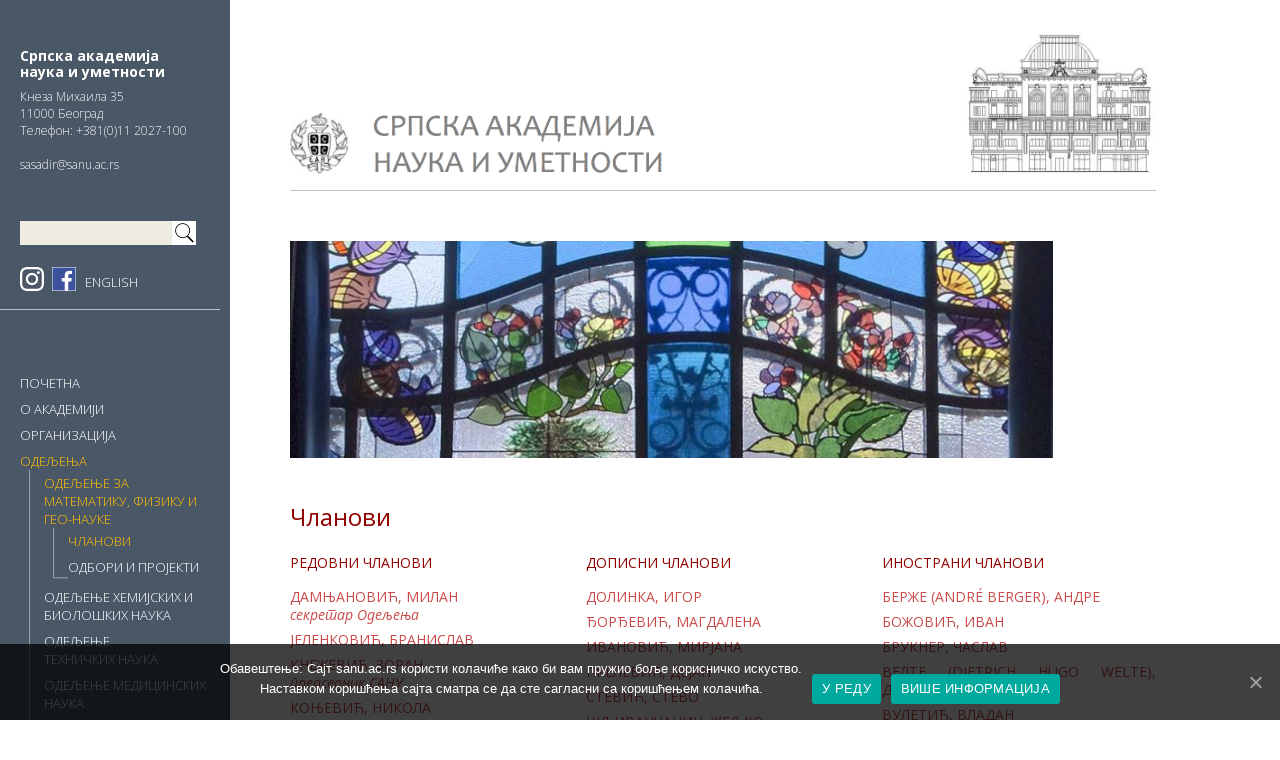

--- FILE ---
content_type: text/html; charset=UTF-8
request_url: https://www.sanu.ac.rs/organizacija/odeljenja/odeljenje-za-matematiku-fiziku-i-geo-nauke/clanovi/
body_size: 11800
content:
<!DOCTYPE html>
<html lang="sr-RS">
<head >
<meta charset="UTF-8" />
<meta name="viewport" content="width=device-width, initial-scale=1" />
<title>Чланови</title>
<link rel="alternate" hreflang="en" href="https://www.sanu.ac.rs/en/organization/departments/department-of-mathematics-physics-and-geosciences/members/" />
<link rel="alternate" hreflang="sr" href="https://www.sanu.ac.rs/organizacija/odeljenja/odeljenje-za-matematiku-fiziku-i-geo-nauke/clanovi/" />
<link rel='dns-prefetch' href='//s.w.org' />
<link rel="alternate" type="application/rss+xml" title="Српска академија наука и уметности &raquo; довод" href="https://www.sanu.ac.rs/feed/" />
<link rel="alternate" type="application/rss+xml" title="Српска академија наука и уметности &raquo; довод коментара" href="https://www.sanu.ac.rs/comments/feed/" />
<link rel="canonical" href="https://www.sanu.ac.rs/organizacija/odeljenja/odeljenje-za-matematiku-fiziku-i-geo-nauke/clanovi/" />
		<script type="text/javascript">
			window._wpemojiSettings = {"baseUrl":"https:\/\/s.w.org\/images\/core\/emoji\/12.0.0-1\/72x72\/","ext":".png","svgUrl":"https:\/\/s.w.org\/images\/core\/emoji\/12.0.0-1\/svg\/","svgExt":".svg","source":{"concatemoji":"https:\/\/www.sanu.ac.rs\/wp-includes\/js\/wp-emoji-release.min.js?ver=5.4.1"}};
			/*! This file is auto-generated */
			!function(e,a,t){var r,n,o,i,p=a.createElement("canvas"),s=p.getContext&&p.getContext("2d");function c(e,t){var a=String.fromCharCode;s.clearRect(0,0,p.width,p.height),s.fillText(a.apply(this,e),0,0);var r=p.toDataURL();return s.clearRect(0,0,p.width,p.height),s.fillText(a.apply(this,t),0,0),r===p.toDataURL()}function l(e){if(!s||!s.fillText)return!1;switch(s.textBaseline="top",s.font="600 32px Arial",e){case"flag":return!c([127987,65039,8205,9895,65039],[127987,65039,8203,9895,65039])&&(!c([55356,56826,55356,56819],[55356,56826,8203,55356,56819])&&!c([55356,57332,56128,56423,56128,56418,56128,56421,56128,56430,56128,56423,56128,56447],[55356,57332,8203,56128,56423,8203,56128,56418,8203,56128,56421,8203,56128,56430,8203,56128,56423,8203,56128,56447]));case"emoji":return!c([55357,56424,55356,57342,8205,55358,56605,8205,55357,56424,55356,57340],[55357,56424,55356,57342,8203,55358,56605,8203,55357,56424,55356,57340])}return!1}function d(e){var t=a.createElement("script");t.src=e,t.defer=t.type="text/javascript",a.getElementsByTagName("head")[0].appendChild(t)}for(i=Array("flag","emoji"),t.supports={everything:!0,everythingExceptFlag:!0},o=0;o<i.length;o++)t.supports[i[o]]=l(i[o]),t.supports.everything=t.supports.everything&&t.supports[i[o]],"flag"!==i[o]&&(t.supports.everythingExceptFlag=t.supports.everythingExceptFlag&&t.supports[i[o]]);t.supports.everythingExceptFlag=t.supports.everythingExceptFlag&&!t.supports.flag,t.DOMReady=!1,t.readyCallback=function(){t.DOMReady=!0},t.supports.everything||(n=function(){t.readyCallback()},a.addEventListener?(a.addEventListener("DOMContentLoaded",n,!1),e.addEventListener("load",n,!1)):(e.attachEvent("onload",n),a.attachEvent("onreadystatechange",function(){"complete"===a.readyState&&t.readyCallback()})),(r=t.source||{}).concatemoji?d(r.concatemoji):r.wpemoji&&r.twemoji&&(d(r.twemoji),d(r.wpemoji)))}(window,document,window._wpemojiSettings);
		</script>
		<style type="text/css">
img.wp-smiley,
img.emoji {
	display: inline !important;
	border: none !important;
	box-shadow: none !important;
	height: 1em !important;
	width: 1em !important;
	margin: 0 .07em !important;
	vertical-align: -0.1em !important;
	background: none !important;
	padding: 0 !important;
}
</style>
	<link rel='stylesheet' id='sanu-css'  href='https://www.sanu.ac.rs/wp-content/themes/sanu/style.css?ver=1.0.0' type='text/css' media='all' />
<link rel='stylesheet' id='wp-block-library-css'  href='https://www.sanu.ac.rs/wp-includes/css/dist/block-library/style.min.css?ver=5.4.1' type='text/css' media='all' />
<link rel='stylesheet' id='cookie-notice-front-css'  href='https://www.sanu.ac.rs/wp-content/plugins/cookie-notice/css/front.min.css?ver=5.4.1' type='text/css' media='all' />
<link rel='stylesheet' id='responsive-lightbox-tosrus-css'  href='https://www.sanu.ac.rs/wp-content/plugins/responsive-lightbox/assets/tosrus/jquery.tosrus.min.css?ver=2.2.3' type='text/css' media='all' />
<link rel='stylesheet' id='wpml-tm-admin-bar-css'  href='https://www.sanu.ac.rs/wp-content/plugins/wpml-translation-management/res/css/admin-bar-style.css?ver=2.9.5' type='text/css' media='all' />
<script type='text/javascript'>
/* <![CDATA[ */
var cnArgs = {"ajaxUrl":"https:\/\/www.sanu.ac.rs\/wp-admin\/admin-ajax.php","nonce":"0aaec9a7f8","hideEffect":"fade","position":"bottom","onScroll":"0","onScrollOffset":"100","onClick":"0","cookieName":"cookie_notice_accepted","cookieTime":"2592000","cookieTimeRejected":"2592000","cookiePath":"\/","cookieDomain":"","redirection":"0","cache":"0","refuse":"0","revokeCookies":"0","revokeCookiesOpt":"automatic","secure":"1","coronabarActive":"0"};
/* ]]> */
</script>
<script type='text/javascript' src='https://www.sanu.ac.rs/wp-content/plugins/cookie-notice/js/front.min.js?ver=1.3.2'></script>
<script type='text/javascript' src='https://www.sanu.ac.rs/wp-includes/js/jquery/jquery.js?ver=1.12.4-wp'></script>
<script type='text/javascript' src='https://www.sanu.ac.rs/wp-includes/js/jquery/jquery-migrate.min.js?ver=1.4.1'></script>
<script type='text/javascript' src='https://www.sanu.ac.rs/wp-content/plugins/responsive-lightbox/assets/tosrus/jquery.tosrus.min.js?ver=2.2.3'></script>
<script type='text/javascript' src='https://www.sanu.ac.rs/wp-content/plugins/responsive-lightbox/assets/infinitescroll/infinite-scroll.pkgd.min.js?ver=5.4.1'></script>
<script type='text/javascript'>
/* <![CDATA[ */
var rlArgs = {"script":"tosrus","selector":"lightbox","customEvents":" ajaxComplete","activeGalleries":"1","effect":"fade","infinite":"0","keys":"0","autoplay":"1","pauseOnHover":"0","timeout":"10000","pagination":"0","paginationType":"thumbnails","closeOnClick":"1","woocommerce_gallery":"0","ajaxurl":"https:\/\/www.sanu.ac.rs\/wp-admin\/admin-ajax.php","nonce":"646484aa84"};
/* ]]> */
</script>
<script type='text/javascript' src='https://www.sanu.ac.rs/wp-content/plugins/responsive-lightbox/js/front.js?ver=2.2.3'></script>
<script type='text/javascript' src='https://www.sanu.ac.rs/wp-content/themes/sanu/js/sanuana.js?ver=5.4.1'></script>
<link rel='https://api.w.org/' href='https://www.sanu.ac.rs/wp-json/' />
<link rel="EditURI" type="application/rsd+xml" title="RSD" href="https://www.sanu.ac.rs/xmlrpc.php?rsd" />
<link rel="alternate" type="application/json+oembed" href="https://www.sanu.ac.rs/wp-json/oembed/1.0/embed?url=https%3A%2F%2Fwww.sanu.ac.rs%2Forganizacija%2Fodeljenja%2Fodeljenje-za-matematiku-fiziku-i-geo-nauke%2Fclanovi%2F" />
<link rel="alternate" type="text/xml+oembed" href="https://www.sanu.ac.rs/wp-json/oembed/1.0/embed?url=https%3A%2F%2Fwww.sanu.ac.rs%2Forganizacija%2Fodeljenja%2Fodeljenje-za-matematiku-fiziku-i-geo-nauke%2Fclanovi%2F&#038;format=xml" />
<meta name="generator" content="WPML ver:4.3.10 stt:1,50;" />
<script type="text/javascript">
(function(url){
	if(/(?:Chrome\/26\.0\.1410\.63 Safari\/537\.31|WordfenceTestMonBot)/.test(navigator.userAgent)){ return; }
	var addEvent = function(evt, handler) {
		if (window.addEventListener) {
			document.addEventListener(evt, handler, false);
		} else if (window.attachEvent) {
			document.attachEvent('on' + evt, handler);
		}
	};
	var removeEvent = function(evt, handler) {
		if (window.removeEventListener) {
			document.removeEventListener(evt, handler, false);
		} else if (window.detachEvent) {
			document.detachEvent('on' + evt, handler);
		}
	};
	var evts = 'contextmenu dblclick drag dragend dragenter dragleave dragover dragstart drop keydown keypress keyup mousedown mousemove mouseout mouseover mouseup mousewheel scroll'.split(' ');
	var logHuman = function() {
		if (window.wfLogHumanRan) { return; }
		window.wfLogHumanRan = true;
		var wfscr = document.createElement('script');
		wfscr.type = 'text/javascript';
		wfscr.async = true;
		wfscr.src = url + '&r=' + Math.random();
		(document.getElementsByTagName('head')[0]||document.getElementsByTagName('body')[0]).appendChild(wfscr);
		for (var i = 0; i < evts.length; i++) {
			removeEvent(evts[i], logHuman);
		}
	};
	for (var i = 0; i < evts.length; i++) {
		addEvent(evts[i], logHuman);
	}
})('//www.sanu.ac.rs/?wordfence_lh=1&hid=7EF3F8D39F33047569F0D93712897B53');
</script><link rel="icon" href="https://www.sanu.ac.rs/wp-content/themes/sanu/images/favicon.ico" />
		<style type="text/css" id="wp-custom-css">
			body, html {
	background: none;
}

div.site-container {
	max-width: 1440px!important;
}
#header-container {
	max-width:none;
	margin-top: -0.5vw;
}

@media only screen and (min-width: 700px) {
	#header-container {
		margin-top: -1vw;
	}
}

@media only screen and (min-width: 1441px) {
	#header-container {
		margin-top: -20px;
	}
}

.home .homepage-slideshow {
	max-width: none;
}
#menu-glavni-meni, #menu-glavni-meni-en {
	padding: 0 15px 0 20px!important;
}

div.site-inner article {
	text-align: justify!important;
	max-width: none!important;
}

.page-template div.site-container div.site-inner .sanu-page-featured {
	text-align: justify;
	max-width: none;
}

.home .home-links-news .not-first img {
	width: auto;
	height: auto;
}

.archive div.site-container div.site-inner article .post-on-page .sanu-post-featured img {
	width: 374px;
	height: 220px;
}
.archive div.site-container div.site-inner article .post-on-page .sanu-postcat-textgroup {
	margin-left: 404px;
}

@media only screen and (max-width: 1099px) {
  .archive div.site-container div.site-inner article .post-on-page .sanu-postcat-textgroup {
    position: relative;
    margin: 10px 0 40px 0;
    margin-left: 0px!important;
		text-align: center;
  }
}
@media only screen and (max-width: 1099px) {
  .archive div.site-container div.site-inner article .post-on-page .sanu-post-featured img {
		margin: 0px auto;
  }
}

.pagination li {
	display: inline-block;
	margin-bottom: 8px;
}

.nav-primary .wrap > ul li {
	font-size: 13px;
}

article {
	font-size: 14px!important;
}

.nav-primary .wrap > ul li.address-widget .wrap .widget-wrap {
	font-size: 12px!important;
}

.nav-primary .wrap > ul li.address-widget .wrap .widget-wrap p.title {
	font-size: 14px!important;
}

figure, figcaption {
	font-size: 12px!important;
}		</style>
		</head>
<body class="page-template page-template-sanu-page page-template-sanu-page-php page page-id-513 page-child parent-pageid-230 cookies-not-set header-full-width nolayout genesis-breadcrumbs-hidden genesis-footer-widgets-hidden" itemscope itemtype="https://schema.org/WebPage"><div class="site-container"><ul class="genesis-skip-link"><li><a href="#genesis-nav-primary" class="screen-reader-shortcut"> Skip to primary navigation</a></li><li><a href="#genesis-content" class="screen-reader-shortcut"> Skip to main content</a></li><li><a href="#genesis-sidebar-primary" class="screen-reader-shortcut"> Skip to primary sidebar</a></li></ul><nav class="nav-primary" aria-label="Main" itemscope itemtype="https://schema.org/SiteNavigationElement" id="genesis-nav-primary"><div class="wrap"><ul id="menu-glavni-meni" class="menu genesis-nav-menu menu-primary js-superfish"><li class="close-menu-link"><a href="#close">Затвори</a></li><li class="address-widget"><div class="wrap"><section id="custom_html-2" class="widget_text widget widget_custom_html"><div class="widget_text widget-wrap"><div class="textwidget custom-html-widget"><p class="title">Српска академија<br>наука и уметности</p>
Кнезa Михаила 35<br>
11000 Београд<br>
Телефон: +381(0)11 2027-100<br>
<br>
<a href="mailto:sasadir@sanu.ac.rs">sasadir@sanu.ac.rs</a></div></div></section>
</div></li><li id="sanu-search"><form class="search-form" method="get" action="https://www.sanu.ac.rs/" role="search" itemprop="potentialAction" itemscope itemtype="https://schema.org/SearchAction"><input class="search-form-input" type="search" name="s" id="searchform-1" itemprop="query-input"><input class="search-form-submit" type="submit" value="Search"><meta content="https://www.sanu.ac.rs/?s={s}" itemprop="target"></form></li><li id="social-widgets"><a href="https://www.instagram.com/sanu_beograd/"><img src="https://www.sanu.ac.rs/wp-content/themes/sanu/images/instagram-icn.svg" alt="Facebook icon"></a><a href="https://www.facebook.com/%D0%A1%D1%80%D0%BF%D1%81%D0%BA%D0%B0-%D0%B0%D0%BA%D0%B0%D0%B4%D0%B5%D0%BC%D0%B8%D1%98%D0%B0-%D0%BD%D0%B0%D1%83%D0%BA%D0%B0-%D0%B8-%D1%83%D0%BC%D0%B5%D1%82%D0%BD%D0%BE%D1%81%D1%82%D0%B8-281757275320508/?view_public_for=281757275320508"><img src="https://www.sanu.ac.rs/wp-content/themes/sanu/images/facebook-icn.svg" alt="Facebook icon"></a><a class="lang-switch" href="https://www.sanu.ac.rs/en/">ENGLISH</a></li><li id="menu-item-11" class="menu-item menu-item-type-post_type menu-item-object-page menu-item-home menu-item-11"><a href="https://www.sanu.ac.rs/" itemprop="url"><span itemprop="name">Почетна</span></a></li>
<li id="menu-item-12" class="menu-item menu-item-type-post_type menu-item-object-page menu-item-has-children menu-item-12"><a href="https://www.sanu.ac.rs/o-akademiji/" itemprop="url"><span itemprop="name">О Академији</span></a>
<ul class="sub-menu">
	<li id="menu-item-291" class="menu-item menu-item-type-post_type menu-item-object-page menu-item-291"><a href="https://www.sanu.ac.rs/o-akademiji/zadaci-i-aktivnosti-sanu/" itemprop="url"><span itemprop="name">Задаци <br>и активности САНУ</span></a></li>
	<li id="menu-item-21" class="menu-item menu-item-type-post_type menu-item-object-page menu-item-has-children menu-item-21"><a href="https://www.sanu.ac.rs/o-akademiji/istorijat-sanu/" itemprop="url"><span itemprop="name">Историјат</span></a>
	<ul class="sub-menu">
		<li id="menu-item-196" class="menu-item menu-item-type-post_type menu-item-object-page menu-item-196"><a href="https://www.sanu.ac.rs/o-akademiji/istorijat-sanu/dss-1841-1864/" itemprop="url"><span itemprop="name">ДСС (1841-1864)</span></a></li>
		<li id="menu-item-195" class="menu-item menu-item-type-post_type menu-item-object-page menu-item-195"><a href="https://www.sanu.ac.rs/o-akademiji/istorijat-sanu/sud-1864-1892/" itemprop="url"><span itemprop="name">СУД (1864-1892)</span></a></li>
		<li id="menu-item-194" class="menu-item menu-item-type-post_type menu-item-object-page menu-item-194"><a href="https://www.sanu.ac.rs/o-akademiji/istorijat-sanu/ska-1892-1947/" itemprop="url"><span itemprop="name">СКА (1892-1947)</span></a></li>
		<li id="menu-item-210" class="menu-item menu-item-type-post_type menu-item-object-page menu-item-210"><a href="https://www.sanu.ac.rs/o-akademiji/istorijat-sanu/san-1947-1960/" itemprop="url"><span itemprop="name">САН (1947–1960)</span></a></li>
		<li id="menu-item-214" class="menu-item menu-item-type-post_type menu-item-object-page menu-item-214"><a href="https://www.sanu.ac.rs/o-akademiji/istorijat-sanu/sanu-1960/" itemprop="url"><span itemprop="name">САНУ (1960 – )</span></a></li>
		<li id="menu-item-1147" class="menu-item menu-item-type-post_type menu-item-object-page menu-item-has-children menu-item-1147"><a href="https://www.sanu.ac.rs/o-akademiji/istorijat-sanu/hronologija/" itemprop="url"><span itemprop="name">Хронологија</span></a>
		<ul class="sub-menu">
			<li id="menu-item-2261" class="menu-item menu-item-type-post_type menu-item-object-page menu-item-2261"><a href="https://www.sanu.ac.rs/o-akademiji/istorijat-sanu/hronologija/dss-1841-1845/" itemprop="url"><span itemprop="name">Друштвo српске словесности (1841-1845)</span></a></li>
		</ul>
</li>
	</ul>
</li>
	<li id="menu-item-987" class="menu-item menu-item-type-post_type menu-item-object-page menu-item-has-children menu-item-987"><a href="https://www.sanu.ac.rs/o-akademiji/zaduzbinarstvo/" itemprop="url"><span itemprop="name">Задужбинарство</span></a>
	<ul class="sub-menu">
		<li id="menu-item-220" class="menu-item menu-item-type-post_type menu-item-object-page menu-item-220"><a href="https://www.sanu.ac.rs/o-akademiji/zaduzbinarstvo/zaduzbina-branka-copica/" itemprop="url"><span itemprop="name">Задужбина<br>Бранка Ћопића</span></a></li>
		<li id="menu-item-29112" class="menu-item menu-item-type-post_type menu-item-object-page menu-item-29112"><a href="https://www.sanu.ac.rs/o-akademiji/zaduzbinarstvo/zaduzbina-nikole-konjevica-i-ruzice-gregoric-konjevic/" itemprop="url"><span itemprop="name">ЗАДУЖБИНA НИКОЛЕ КОЊЕВИЋА И РУЖИЦЕ ГРЕГОРИЋ КОЊЕВИЋ</span></a></li>
		<li id="menu-item-223" class="menu-item menu-item-type-post_type menu-item-object-page menu-item-223"><a href="https://www.sanu.ac.rs/o-akademiji/zaduzbinarstvo/fondovi-i-fondacije/" itemprop="url"><span itemprop="name">Фондови <br>и фондације</span></a></li>
	</ul>
</li>
	<li id="menu-item-1197" class="menu-item menu-item-type-post_type menu-item-object-page menu-item-1197"><a href="https://www.sanu.ac.rs/o-akademiji/pravna-akta/" itemprop="url"><span itemprop="name">Правна акта</span></a></li>
</ul>
</li>
<li id="menu-item-36" class="menu-item menu-item-type-post_type menu-item-object-page current-page-ancestor menu-item-has-children menu-item-36"><a href="https://www.sanu.ac.rs/organizacija/" itemprop="url"><span itemprop="name">Организација</span></a>
<ul class="sub-menu">
	<li id="menu-item-58" class="menu-item menu-item-type-post_type menu-item-object-page menu-item-has-children menu-item-58"><a href="https://www.sanu.ac.rs/organizacija/organi-upravljanja/" itemprop="url"><span itemprop="name">Органи управљања</span></a>
	<ul class="sub-menu">
		<li id="menu-item-691" class="menu-item menu-item-type-post_type menu-item-object-page menu-item-691"><a href="https://www.sanu.ac.rs/organizacija/organi-upravljanja/skupstina/" itemprop="url"><span itemprop="name">Скупштина</span></a></li>
		<li id="menu-item-695" class="menu-item menu-item-type-post_type menu-item-object-page menu-item-695"><a href="https://www.sanu.ac.rs/organizacija/organi-upravljanja/predsednistvo/" itemprop="url"><span itemprop="name">Председништво</span></a></li>
		<li id="menu-item-701" class="menu-item menu-item-type-post_type menu-item-object-page menu-item-701"><a href="https://www.sanu.ac.rs/organizacija/organi-upravljanja/izvrsni-odbor/" itemprop="url"><span itemprop="name">Извршни одбор</span></a></li>
		<li id="menu-item-1555" class="menu-item menu-item-type-post_type menu-item-object-page menu-item-1555"><a href="https://www.sanu.ac.rs/organizacija/organi-upravljanja/predsednik-sanu/" itemprop="url"><span itemprop="name">Председник</span></a></li>
	</ul>
</li>
	<li id="menu-item-950" class="menu-item menu-item-type-post_type menu-item-object-page menu-item-950"><a href="https://www.sanu.ac.rs/o-akademiji/akademijski-odbori/" itemprop="url"><span itemprop="name">Академијски одбори</span></a></li>
	<li id="menu-item-72" class="menu-item menu-item-type-post_type menu-item-object-page menu-item-72"><a href="https://www.sanu.ac.rs/organizacija/sluzbe-sanu/" itemprop="url"><span itemprop="name">Служба САНУ</span></a></li>
</ul>
</li>
<li id="menu-item-70" class="menu-item menu-item-type-post_type menu-item-object-page current-page-ancestor current-menu-ancestor current_page_ancestor menu-item-has-children menu-item-70"><a href="https://www.sanu.ac.rs/organizacija/odeljenja/" itemprop="url"><span itemprop="name">Одељења</span></a>
<ul class="sub-menu">
	<li id="menu-item-233" class="menu-item menu-item-type-post_type menu-item-object-page current-page-ancestor current-menu-ancestor current-menu-parent current-page-parent current_page_parent current_page_ancestor menu-item-has-children menu-item-233"><a href="https://www.sanu.ac.rs/organizacija/odeljenja/odeljenje-za-matematiku-fiziku-i-geo-nauke/" itemprop="url"><span itemprop="name">Одељење за математику, физику и гео-науке</span></a>
	<ul class="sub-menu">
		<li id="menu-item-527" class="menu-item menu-item-type-post_type menu-item-object-page current-menu-item page_item page-item-513 current_page_item menu-item-527"><a href="https://www.sanu.ac.rs/organizacija/odeljenja/odeljenje-za-matematiku-fiziku-i-geo-nauke/clanovi/" aria-current="page" itemprop="url"><span itemprop="name">Чланови</span></a></li>
		<li id="menu-item-528" class="menu-item menu-item-type-post_type menu-item-object-page menu-item-528"><a href="https://www.sanu.ac.rs/organizacija/odeljenja/odeljenje-za-matematiku-fiziku-i-geo-nauke/odbori-i-projekti/" itemprop="url"><span itemprop="name">Одбори и пројекти</span></a></li>
	</ul>
</li>
	<li id="menu-item-238" class="menu-item menu-item-type-post_type menu-item-object-page menu-item-has-children menu-item-238"><a href="https://www.sanu.ac.rs/organizacija/odeljenja/odeljenje-hemijskih-i-bioloskih-nauka/" itemprop="url"><span itemprop="name">Одељење хемијских и биолошких наука</span></a>
	<ul class="sub-menu">
		<li id="menu-item-550" class="menu-item menu-item-type-post_type menu-item-object-page menu-item-550"><a href="https://www.sanu.ac.rs/organizacija/odeljenja/odeljenje-hemijskih-i-bioloskih-nauka/clanovi/" itemprop="url"><span itemprop="name">Чланови</span></a></li>
		<li id="menu-item-555" class="menu-item menu-item-type-post_type menu-item-object-page menu-item-555"><a href="https://www.sanu.ac.rs/organizacija/odeljenja/odeljenje-hemijskih-i-bioloskih-nauka/odbori-i-projekti/" itemprop="url"><span itemprop="name">Одбори и пројекти</span></a></li>
	</ul>
</li>
	<li id="menu-item-242" class="menu-item menu-item-type-post_type menu-item-object-page menu-item-has-children menu-item-242"><a href="https://www.sanu.ac.rs/organizacija/odeljenja/odeljenje-tehnickih-nauka/" itemprop="url"><span itemprop="name">Одељење <br>техничких наука</span></a>
	<ul class="sub-menu">
		<li id="menu-item-581" class="menu-item menu-item-type-post_type menu-item-object-page menu-item-581"><a href="https://www.sanu.ac.rs/organizacija/odeljenja/odeljenje-tehnickih-nauka/clanovi/" itemprop="url"><span itemprop="name">Чланови</span></a></li>
		<li id="menu-item-580" class="menu-item menu-item-type-post_type menu-item-object-page menu-item-580"><a href="https://www.sanu.ac.rs/organizacija/odeljenja/odeljenje-tehnickih-nauka/odbori-i-projekti/" itemprop="url"><span itemprop="name">Одбори и пројекти</span></a></li>
	</ul>
</li>
	<li id="menu-item-245" class="menu-item menu-item-type-post_type menu-item-object-page menu-item-has-children menu-item-245"><a href="https://www.sanu.ac.rs/organizacija/odeljenja/odeljenje-medicinskih-nauka/" itemprop="url"><span itemprop="name">Одељење медицинских наука</span></a>
	<ul class="sub-menu">
		<li id="menu-item-600" class="menu-item menu-item-type-post_type menu-item-object-page menu-item-600"><a href="https://www.sanu.ac.rs/organizacija/odeljenja/odeljenje-medicinskih-nauka/clanovi/" itemprop="url"><span itemprop="name">Чланови</span></a></li>
		<li id="menu-item-599" class="menu-item menu-item-type-post_type menu-item-object-page menu-item-599"><a href="https://www.sanu.ac.rs/organizacija/odeljenja/odeljenje-medicinskih-nauka/odbori-i-projekti/" itemprop="url"><span itemprop="name">Одбори и пројекти</span></a></li>
	</ul>
</li>
	<li id="menu-item-248" class="menu-item menu-item-type-post_type menu-item-object-page menu-item-has-children menu-item-248"><a href="https://www.sanu.ac.rs/organizacija/odeljenja/odeljenje-jezika-i-knjizevnosti/" itemprop="url"><span itemprop="name">Одељење језика <br>и књижевности</span></a>
	<ul class="sub-menu">
		<li id="menu-item-618" class="menu-item menu-item-type-post_type menu-item-object-page menu-item-618"><a href="https://www.sanu.ac.rs/organizacija/odeljenja/odeljenje-jezika-i-knjizevnosti/clanovi/" itemprop="url"><span itemprop="name">Чланови</span></a></li>
		<li id="menu-item-617" class="menu-item menu-item-type-post_type menu-item-object-page menu-item-617"><a href="https://www.sanu.ac.rs/organizacija/odeljenja/odeljenje-jezika-i-knjizevnosti/odbori-i-projekti/" itemprop="url"><span itemprop="name">Одбори и пројекти</span></a></li>
	</ul>
</li>
	<li id="menu-item-251" class="menu-item menu-item-type-post_type menu-item-object-page menu-item-has-children menu-item-251"><a href="https://www.sanu.ac.rs/organizacija/odeljenja/odeljenje-drustvenih-nauka/" itemprop="url"><span itemprop="name">Одељење друштвених наука</span></a>
	<ul class="sub-menu">
		<li id="menu-item-636" class="menu-item menu-item-type-post_type menu-item-object-page menu-item-636"><a href="https://www.sanu.ac.rs/organizacija/odeljenja/odeljenje-drustvenih-nauka/clanovi/" itemprop="url"><span itemprop="name">Чланови</span></a></li>
		<li id="menu-item-635" class="menu-item menu-item-type-post_type menu-item-object-page menu-item-635"><a href="https://www.sanu.ac.rs/organizacija/odeljenja/odeljenje-drustvenih-nauka/odbori-i-projekti/" itemprop="url"><span itemprop="name">Одбори и пројекти</span></a></li>
	</ul>
</li>
	<li id="menu-item-259" class="menu-item menu-item-type-post_type menu-item-object-page menu-item-has-children menu-item-259"><a href="https://www.sanu.ac.rs/organizacija/odeljenja/odeljenje-istorijskih-nauka/" itemprop="url"><span itemprop="name">Одељење историјских наука</span></a>
	<ul class="sub-menu">
		<li id="menu-item-653" class="menu-item menu-item-type-post_type menu-item-object-page menu-item-653"><a href="https://www.sanu.ac.rs/organizacija/odeljenja/odeljenje-istorijskih-nauka/clanovi/" itemprop="url"><span itemprop="name">Чланови</span></a></li>
		<li id="menu-item-652" class="menu-item menu-item-type-post_type menu-item-object-page menu-item-652"><a href="https://www.sanu.ac.rs/organizacija/odeljenja/odeljenje-istorijskih-nauka/odbori-i-projekti/" itemprop="url"><span itemprop="name">Одбори и пројекти</span></a></li>
	</ul>
</li>
	<li id="menu-item-263" class="menu-item menu-item-type-post_type menu-item-object-page menu-item-has-children menu-item-263"><a href="https://www.sanu.ac.rs/organizacija/odeljenja/odeljenje-umetnosti-sanu/" itemprop="url"><span itemprop="name">Одељење уметности САНУ</span></a>
	<ul class="sub-menu">
		<li id="menu-item-672" class="menu-item menu-item-type-post_type menu-item-object-page menu-item-672"><a href="https://www.sanu.ac.rs/organizacija/odeljenja/odeljenje-umetnosti-sanu/clanovi/" itemprop="url"><span itemprop="name">Чланови</span></a></li>
		<li id="menu-item-671" class="menu-item menu-item-type-post_type menu-item-object-page menu-item-671"><a href="https://www.sanu.ac.rs/organizacija/odeljenja/odeljenje-umetnosti-sanu/odbori-i-projekti/" itemprop="url"><span itemprop="name">Одбори и пројекти</span></a></li>
	</ul>
</li>
</ul>
</li>
<li id="menu-item-53" class="menu-item menu-item-type-post_type menu-item-object-page menu-item-has-children menu-item-53"><a href="https://www.sanu.ac.rs/o-akademiji/clanstvo/" itemprop="url"><span itemprop="name">Чланство</span></a>
<ul class="sub-menu">
	<li id="menu-item-1157" class="menu-item menu-item-type-post_type menu-item-object-page menu-item-1157"><a href="https://www.sanu.ac.rs/o-akademiji/clanstvo/clanovi-sanu/" itemprop="url"><span itemprop="name">Чланови САНУ</span></a></li>
	<li id="menu-item-1168" class="menu-item menu-item-type-post_type menu-item-object-page menu-item-1168"><a href="https://www.sanu.ac.rs/o-akademiji/clanstvo/inostrani-clanovi/" itemprop="url"><span itemprop="name">Инострани чланови</span></a></li>
	<li id="menu-item-1188" class="menu-item menu-item-type-post_type menu-item-object-page menu-item-1188"><a href="https://www.sanu.ac.rs/o-akademiji/clanstvo/preminuli-domaci-clanovi/" itemprop="url"><span itemprop="name">Преминули <br>домаћи чланови</span></a></li>
	<li id="menu-item-2203" class="menu-item menu-item-type-post_type menu-item-object-page menu-item-2203"><a href="https://www.sanu.ac.rs/o-akademiji/clanstvo/preminuli-inostrani-clanovi/" itemprop="url"><span itemprop="name">Преминули <br>инострани чланови</span></a></li>
	<li id="menu-item-1176" class="menu-item menu-item-type-post_type menu-item-object-page menu-item-1176"><a href="https://www.sanu.ac.rs/o-akademiji/clanstvo/pocasni-clanovi/" itemprop="url"><span itemprop="name">Почасни чланови</span></a></li>
</ul>
</li>
<li id="menu-item-278" class="menu-item menu-item-type-post_type menu-item-object-page menu-item-has-children menu-item-278"><a href="https://www.sanu.ac.rs/jedinice/biblioteka-sanu/" itemprop="url"><span itemprop="name">Библиотека</span></a>
<ul class="sub-menu">
	<li id="menu-item-770" class="menu-item menu-item-type-post_type menu-item-object-page menu-item-770"><a href="https://www.sanu.ac.rs/jedinice/biblioteka-sanu/informacije-za-korisnike/" itemprop="url"><span itemprop="name">Информације <br>за кориснике</span></a></li>
	<li id="menu-item-780" class="menu-item menu-item-type-post_type menu-item-object-page menu-item-has-children menu-item-780"><a href="https://www.sanu.ac.rs/jedinice/biblioteka-sanu/zbirke-biblioteke-sanu/" itemprop="url"><span itemprop="name">Збирке Библиотеке САНУ</span></a>
	<ul class="sub-menu">
		<li id="menu-item-367" class="menu-item menu-item-type-post_type menu-item-object-page menu-item-367"><a href="https://www.sanu.ac.rs/jedinice/biblioteka-sanu/zbirke-biblioteke-sanu/zbirka-stare-i-retke-knjige/" itemprop="url"><span itemprop="name">Збирка старе и ретке књиге</span></a></li>
		<li id="menu-item-1075" class="menu-item menu-item-type-post_type menu-item-object-page menu-item-1075"><a href="https://www.sanu.ac.rs/jedinice/biblioteka-sanu/zbirke-biblioteke-sanu/posebne-biblioteke/" itemprop="url"><span itemprop="name">Посебне библиотеке</span></a></li>
		<li id="menu-item-779" class="menu-item menu-item-type-post_type menu-item-object-page menu-item-779"><a href="https://www.sanu.ac.rs/jedinice/biblioteka-sanu/zbirke-biblioteke-sanu/biblioteka-vuka-karadzica/" itemprop="url"><span itemprop="name">Библиотека Вука Караџића</span></a></li>
		<li id="menu-item-1079" class="menu-item menu-item-type-post_type menu-item-object-page menu-item-1079"><a href="https://www.sanu.ac.rs/jedinice/biblioteka-sanu/zbirke-biblioteke-sanu/fototeka/" itemprop="url"><span itemprop="name">Фототека</span></a></li>
	</ul>
</li>
	<li id="menu-item-1047" class="menu-item menu-item-type-post_type menu-item-object-page menu-item-has-children menu-item-1047"><a href="https://www.sanu.ac.rs/jedinice/biblioteka-sanu/tribina-biblioteke-sanu/" itemprop="url"><span itemprop="name">Трибина</span></a>
	<ul class="sub-menu">
		<li id="menu-item-2360" class="menu-item menu-item-type-post_type menu-item-object-page menu-item-2360"><a href="https://www.sanu.ac.rs/jedinice/biblioteka-sanu/tribina-biblioteke-sanu/arhiva-tribine-biblioteke-sanu/" itemprop="url"><span itemprop="name">Архива</span></a></li>
	</ul>
</li>
	<li id="menu-item-2368" class="menu-item menu-item-type-post_type menu-item-object-page menu-item-has-children menu-item-2368"><a href="https://www.sanu.ac.rs/jedinice/biblioteka-sanu/izlozbe-u-biblioteci-sanu/" itemprop="url"><span itemprop="name">Изложбе</span></a>
	<ul class="sub-menu">
		<li id="menu-item-2371" class="menu-item menu-item-type-post_type menu-item-object-page menu-item-2371"><a href="https://www.sanu.ac.rs/jedinice/biblioteka-sanu/izlozbe-u-biblioteci-sanu/arhiva-izlozbi-biblioteke/" itemprop="url"><span itemprop="name">Архива</span></a></li>
	</ul>
</li>
	<li id="menu-item-5279" class="menu-item menu-item-type-post_type menu-item-object-page menu-item-has-children menu-item-5279"><a href="https://www.sanu.ac.rs/jedinice/biblioteka-sanu/izdavacka-delatnost/" itemprop="url"><span itemprop="name">Издавачка делатност</span></a>
	<ul class="sub-menu">
		<li id="menu-item-7362" class="menu-item menu-item-type-post_type menu-item-object-page menu-item-7362"><a href="https://www.sanu.ac.rs/jedinice/biblioteka-sanu/izdavacka-delatnost/izdanja/" itemprop="url"><span itemprop="name">Издања</span></a></li>
	</ul>
</li>
	<li id="menu-item-6583" class="menu-item menu-item-type-post_type menu-item-object-page menu-item-6583"><a href="https://www.sanu.ac.rs/jedinice/biblioteka-sanu/zbirke-biblioteke-sanu/dokumentacija-o-clanovima/" itemprop="url"><span itemprop="name">Документација о члановима</span></a></li>
	<li id="menu-item-795" class="menu-item menu-item-type-post_type menu-item-object-page menu-item-795"><a href="https://www.sanu.ac.rs/jedinice/biblioteka-sanu/kontakt/" itemprop="url"><span itemprop="name">Контакт</span></a></li>
</ul>
</li>
<li id="menu-item-274" class="menu-item menu-item-type-post_type menu-item-object-page menu-item-has-children menu-item-274"><a href="https://www.sanu.ac.rs/jedinice/arhiv-sanu/" itemprop="url"><span itemprop="name">Архив</span></a>
<ul class="sub-menu">
	<li id="menu-item-12194" class="menu-item menu-item-type-post_type menu-item-object-page menu-item-12194"><a href="https://www.sanu.ac.rs/jedinice/arhiv-sanu/informacije-za-korisnike/" itemprop="url"><span itemprop="name">Информације за кориснике</span></a></li>
	<li id="menu-item-997" class="menu-item menu-item-type-post_type menu-item-object-page menu-item-has-children menu-item-997"><a href="https://www.sanu.ac.rs/jedinice/arhiv-sanu/zbirke-arhiva-sanu/" itemprop="url"><span itemprop="name">Збирке Архива</span></a>
	<ul class="sub-menu">
		<li id="menu-item-357" class="menu-item menu-item-type-post_type menu-item-object-page menu-item-357"><a href="https://www.sanu.ac.rs/jedinice/arhiv-sanu/zbirke-arhiva-sanu/stara-zbirka/" itemprop="url"><span itemprop="name">Стара збирка</span></a></li>
		<li id="menu-item-356" class="menu-item menu-item-type-post_type menu-item-object-page menu-item-356"><a href="https://www.sanu.ac.rs/jedinice/arhiv-sanu/zbirke-arhiva-sanu/istorijska-zbirka/" itemprop="url"><span itemprop="name">Историјска збирка</span></a></li>
		<li id="menu-item-362" class="menu-item menu-item-type-post_type menu-item-object-page menu-item-362"><a href="https://www.sanu.ac.rs/jedinice/arhiv-sanu/zbirke-arhiva-sanu/etnografska-zbirka/" itemprop="url"><span itemprop="name">Етнографска збирка</span></a></li>
		<li id="menu-item-1008" class="menu-item menu-item-type-post_type menu-item-object-page menu-item-1008"><a href="https://www.sanu.ac.rs/jedinice/arhiv-sanu/zbirke-arhiva-sanu/%d0%be%d1%80%d0%b8%d1%98%d0%b5%d0%bd%d1%82%d0%b0%d0%bb%d0%bd%d0%b0-%d0%b7%d0%b1%d0%b8%d1%80%d0%ba%d0%b0/" itemprop="url"><span itemprop="name">Оријентална збирка</span></a></li>
		<li id="menu-item-13356" class="menu-item menu-item-type-post_type menu-item-object-page menu-item-13356"><a href="https://www.sanu.ac.rs/jedinice/arhiv-sanu/zbirke-arhiva-sanu/zbirka-odlikovanja/" itemprop="url"><span itemprop="name">Збиркa одликовања</span></a></li>
	</ul>
</li>
</ul>
</li>
<li id="menu-item-339" class="menu-item menu-item-type-post_type menu-item-object-page menu-item-has-children menu-item-339"><a href="https://www.sanu.ac.rs/jedinice/galerija-sanu/" itemprop="url"><span itemprop="name">Галерија ликовне и музичке уметности</span></a>
<ul class="sub-menu">
	<li id="menu-item-1012" class="menu-item menu-item-type-post_type menu-item-object-page menu-item-has-children menu-item-1012"><a href="https://www.sanu.ac.rs/jedinice/galerija-sanu/tekuce-izlozbe/" itemprop="url"><span itemprop="name">Изложбе</span></a>
	<ul class="sub-menu">
		<li id="menu-item-1437" class="menu-item menu-item-type-post_type menu-item-object-page menu-item-1437"><a href="https://www.sanu.ac.rs/jedinice/galerija-sanu/tekuce-izlozbe/izlozba-u-najavi/" itemprop="url"><span itemprop="name">Изложба у најави</span></a></li>
		<li id="menu-item-1428" class="menu-item menu-item-type-post_type menu-item-object-page menu-item-1428"><a href="https://www.sanu.ac.rs/jedinice/galerija-sanu/tekuce-izlozbe/prethodne-izlozbe/" itemprop="url"><span itemprop="name">Претходне изложбе</span></a></li>
	</ul>
</li>
	<li id="menu-item-816" class="menu-item menu-item-type-post_type menu-item-object-page menu-item-has-children menu-item-816"><a href="https://www.sanu.ac.rs/jedinice/galerija-sanu/umetnicka-zbirka/" itemprop="url"><span itemprop="name">Уметничка збирка</span></a>
	<ul class="sub-menu">
		<li id="menu-item-803" class="menu-item menu-item-type-post_type menu-item-object-page menu-item-803"><a href="https://www.sanu.ac.rs/jedinice/galerija-sanu/umetnicka-zbirka/legat-olge-jevric/" itemprop="url"><span itemprop="name">Легат Олге Јеврић</span></a></li>
		<li id="menu-item-814" class="menu-item menu-item-type-post_type menu-item-object-page menu-item-814"><a href="https://www.sanu.ac.rs/jedinice/galerija-sanu/umetnicka-zbirka/legati-i-pokloni/" itemprop="url"><span itemprop="name">Легати и поклони</span></a></li>
	</ul>
</li>
	<li id="menu-item-387" class="menu-item menu-item-type-post_type menu-item-object-page menu-item-has-children menu-item-387"><a href="https://www.sanu.ac.rs/jedinice/galerija-sanu/koncerti/" itemprop="url"><span itemprop="name">Концерти</span></a>
	<ul class="sub-menu">
		<li id="menu-item-1539" class="menu-item menu-item-type-post_type menu-item-object-page menu-item-1539"><a href="https://www.sanu.ac.rs/jedinice/galerija-sanu/koncerti/koncerti-u-tekucem-mesecu/" itemprop="url"><span itemprop="name">Kонцерти у текућем месецу</span></a></li>
		<li id="menu-item-2971" class="menu-item menu-item-type-post_type menu-item-object-page menu-item-2971"><a href="https://www.sanu.ac.rs/jedinice/galerija-sanu/koncerti/arhiva/" itemprop="url"><span itemprop="name">Архива</span></a></li>
	</ul>
</li>
	<li id="menu-item-1024" class="menu-item menu-item-type-post_type menu-item-object-page menu-item-has-children menu-item-1024"><a href="https://www.sanu.ac.rs/jedinice/galerija-sanu/izdanja/" itemprop="url"><span itemprop="name">Издавачка делатност</span></a>
	<ul class="sub-menu">
		<li id="menu-item-3134" class="menu-item menu-item-type-post_type menu-item-object-page menu-item-has-children menu-item-3134"><a href="https://www.sanu.ac.rs/jedinice/galerija-sanu/izdanja/izdanja-galerija-sanu/" itemprop="url"><span itemprop="name">Издања</span></a>
		<ul class="sub-menu">
			<li id="menu-item-3078" class="menu-item menu-item-type-post_type menu-item-object-page menu-item-3078"><a href="https://www.sanu.ac.rs/%d0%ba%d0%b0%d1%82%d0%b0%d0%bb%d0%be%d0%b3-%d0%b8%d0%b7%d0%bb%d0%be%d0%b6%d0%b1%d0%b5-%d0%b0%d0%ba%d0%b0%d0%b4%d0%b5%d0%bc%d0%b8%d0%ba%d0%b0-%d0%b4%d1%83%d1%88%d0%b0%d0%bd%d0%b0-%d0%be%d1%82%d0%b0/" itemprop="url"><span itemprop="name">Каталог изложбе академика Душана Оташевића “Илија Димић”</span></a></li>
		</ul>
</li>
	</ul>
</li>
</ul>
</li>
<li id="menu-item-392" class="menu-item menu-item-type-post_type menu-item-object-page menu-item-has-children menu-item-392"><a href="https://www.sanu.ac.rs/jedinice/galerija-nauke-i-tehnike-sanu/" itemprop="url"><span itemprop="name">Галерија науке и технике</span></a>
<ul class="sub-menu">
	<li id="menu-item-1029" class="menu-item menu-item-type-post_type menu-item-object-page menu-item-has-children menu-item-1029"><a href="https://www.sanu.ac.rs/jedinice/galerija-nauke-i-tehnike-sanu/izlozbe/" itemprop="url"><span itemprop="name">Изложбе</span></a>
	<ul class="sub-menu">
		<li id="menu-item-1591" class="menu-item menu-item-type-post_type menu-item-object-page menu-item-1591"><a href="https://www.sanu.ac.rs/jedinice/galerija-nauke-i-tehnike-sanu/izlozbe/izlozba-u-najavi/" itemprop="url"><span itemprop="name">Изложба у најави</span></a></li>
		<li id="menu-item-2860" class="menu-item menu-item-type-post_type menu-item-object-page menu-item-2860"><a href="https://www.sanu.ac.rs/jedinice/galerija-nauke-i-tehnike-sanu/izlozbe/prethodne-izlozbe/" itemprop="url"><span itemprop="name"> Претходне изложбе</span></a></li>
	</ul>
</li>
	<li id="menu-item-1578" class="menu-item menu-item-type-post_type menu-item-object-page menu-item-1578"><a href="https://www.sanu.ac.rs/jedinice/galerija-nauke-i-tehnike-sanu/radionice/" itemprop="url"><span itemprop="name">Радионице</span></a></li>
	<li id="menu-item-1417" class="menu-item menu-item-type-post_type menu-item-object-page menu-item-1417"><a href="https://www.sanu.ac.rs/jedinice/galerija-nauke-i-tehnike-sanu/predavanja/" itemprop="url"><span itemprop="name">Предавања</span></a></li>
	<li id="menu-item-1420" class="menu-item menu-item-type-post_type menu-item-object-page menu-item-1420"><a href="https://www.sanu.ac.rs/jedinice/galerija-nauke-i-tehnike-sanu/masterklas/" itemprop="url"><span itemprop="name">Мастерклас</span></a></li>
	<li id="menu-item-1034" class="menu-item menu-item-type-post_type menu-item-object-page menu-item-has-children menu-item-1034"><a href="https://www.sanu.ac.rs/jedinice/galerija-nauke-i-tehnike-sanu/izdanja/" itemprop="url"><span itemprop="name">Издавачка делатност</span></a>
	<ul class="sub-menu">
		<li id="menu-item-3133" class="menu-item menu-item-type-post_type menu-item-object-page menu-item-3133"><a href="https://www.sanu.ac.rs/jedinice/galerija-nauke-i-tehnike-sanu/izdanja/izdanja-galerije-nit/" itemprop="url"><span itemprop="name">Издања</span></a></li>
	</ul>
</li>
</ul>
</li>
<li id="menu-item-708" class="menu-item menu-item-type-post_type menu-item-object-page menu-item-708"><a href="https://www.sanu.ac.rs/jedinice/audiovizuelni-arhiv-i-centar-za-digitalizaciju-sanu/" itemprop="url"><span itemprop="name">Аудиовизуелни архив</span></a></li>
<li id="menu-item-71" class="menu-item menu-item-type-post_type menu-item-object-page menu-item-has-children menu-item-71"><a href="https://www.sanu.ac.rs/ogranci-sanu/ogranak-sanu-u-novom-sadu/" itemprop="url"><span itemprop="name">Огранак у Новом Саду</span></a>
<ul class="sub-menu">
	<li id="menu-item-11679" class="menu-item menu-item-type-post_type menu-item-object-page menu-item-11679"><a href="https://www.sanu.ac.rs/ogranci-sanu/ogranak-sanu-u-novom-sadu/galerija-ogranka-sanu-u-novom-sadu/" itemprop="url"><span itemprop="name">Галерија Огранка САНУ у Новом Саду</span></a></li>
</ul>
</li>
<li id="menu-item-73" class="menu-item menu-item-type-post_type menu-item-object-page menu-item-73"><a href="https://www.sanu.ac.rs/ogranci-sanu/ogranak-sanu-u-nisu/" itemprop="url"><span itemprop="name">Огранак САНУ у Нишу</span></a></li>
<li id="menu-item-74" class="menu-item menu-item-type-post_type menu-item-object-page menu-item-74"><a href="https://www.sanu.ac.rs/ogranci-sanu/centar-u-kragujevcu/" itemprop="url"><span itemprop="name">Центар у Крагујевцу</span></a></li>
<li id="menu-item-449" class="menu-item menu-item-type-post_type menu-item-object-page menu-item-has-children menu-item-449"><a href="https://www.sanu.ac.rs/instituti/" itemprop="url"><span itemprop="name">Институти САНУ</span></a>
<ul class="sub-menu">
	<li id="menu-item-491" class="menu-item menu-item-type-post_type menu-item-object-page menu-item-491"><a href="https://www.sanu.ac.rs/instituti/geografski-institut-jovan-cvijic/" itemprop="url"><span itemprop="name">Географски институт “Јован Цвијић”</span></a></li>
	<li id="menu-item-490" class="menu-item menu-item-type-post_type menu-item-object-page menu-item-490"><a href="https://www.sanu.ac.rs/instituti/matematicki-institut/" itemprop="url"><span itemprop="name">Математички институт</span></a></li>
	<li id="menu-item-489" class="menu-item menu-item-type-post_type menu-item-object-page menu-item-489"><a href="https://www.sanu.ac.rs/instituti/muzikoloski-institut/" itemprop="url"><span itemprop="name">Музиколошки институт</span></a></li>
	<li id="menu-item-488" class="menu-item menu-item-type-post_type menu-item-object-page menu-item-488"><a href="https://www.sanu.ac.rs/instituti/vizantoloski-institut/" itemprop="url"><span itemprop="name">Византолошки институт</span></a></li>
	<li id="menu-item-487" class="menu-item menu-item-type-post_type menu-item-object-page menu-item-487"><a href="https://www.sanu.ac.rs/instituti/etnografski-institut/" itemprop="url"><span itemprop="name">Етнографски институт</span></a></li>
	<li id="menu-item-486" class="menu-item menu-item-type-post_type menu-item-object-page menu-item-486"><a href="https://www.sanu.ac.rs/instituti/balkanoloski-institut/" itemprop="url"><span itemprop="name">Балканолошки институт</span></a></li>
	<li id="menu-item-485" class="menu-item menu-item-type-post_type menu-item-object-page menu-item-485"><a href="https://www.sanu.ac.rs/instituti/institut-za-srpski-jezik/" itemprop="url"><span itemprop="name">Институт за српски језик</span></a></li>
	<li id="menu-item-484" class="menu-item menu-item-type-post_type menu-item-object-page menu-item-484"><a href="https://www.sanu.ac.rs/instituti/institut-tehnickih-nauka/" itemprop="url"><span itemprop="name">Институт техничких наука</span></a></li>
</ul>
</li>
<li id="menu-item-1227" class="menu-item menu-item-type-post_type menu-item-object-page menu-item-has-children menu-item-1227"><a href="https://www.sanu.ac.rs/medjunarodna-saradnja/" itemprop="url"><span itemprop="name">Међународна сарадња</span></a>
<ul class="sub-menu">
	<li id="menu-item-1230" class="menu-item menu-item-type-post_type menu-item-object-page menu-item-1230"><a href="https://www.sanu.ac.rs/medjunarodna-saradnja/medjuakademijski-sporazumi-o-naucnoj-saradnji/" itemprop="url"><span itemprop="name">Међуакадемијски споразуми</span></a></li>
	<li id="menu-item-2593" class="menu-item menu-item-type-post_type menu-item-object-page menu-item-2593"><a href="https://www.sanu.ac.rs/medjunarodna-saradnja/projekti/" itemprop="url"><span itemprop="name">Пројекти</span></a></li>
	<li id="menu-item-9695" class="menu-item menu-item-type-post_type menu-item-object-page menu-item-9695"><a href="https://www.sanu.ac.rs/medjunarodna-saradnja/formulari-za-prijavljivanje/" itemprop="url"><span itemprop="name">Формулари за пријављивање</span></a></li>
</ul>
</li>
<li id="menu-item-23723" class="menu-item menu-item-type-post_type menu-item-object-page menu-item-23723"><a href="https://www.sanu.ac.rs/dais/" itemprop="url"><span itemprop="name">Дигитална издања САНУ</span></a></li>
<li id="menu-item-2600" class="menu-item menu-item-type-post_type menu-item-object-page menu-item-has-children menu-item-2600"><a href="https://www.sanu.ac.rs/izdanja-sanu/" itemprop="url"><span itemprop="name">Издавачка делатност САНУ</span></a>
<ul class="sub-menu">
	<li id="menu-item-3143" class="menu-item menu-item-type-post_type menu-item-object-page menu-item-3143"><a href="https://www.sanu.ac.rs/izdanja-sanu/nova-izdanja/" itemprop="url"><span itemprop="name">Издања</span></a></li>
</ul>
</li>
<li id="menu-item-40" class="menu-item menu-item-type-post_type menu-item-object-page menu-item-40"><a href="https://www.sanu.ac.rs/kontakt/" itemprop="url"><span itemprop="name">Контакт</span></a></li>
<li id="menu-item-1218" class="menu-item menu-item-type-custom menu-item-object-custom menu-item-1218"><a href="#" itemprop="url"><span itemprop="name"> </span></a></li>
<li id="menu-item-3788" class="menu-item menu-item-type-post_type menu-item-object-page menu-item-3788"><a href="https://www.sanu.ac.rs/dogadjanja-u-tekucem-mesecu/" itemprop="url"><span itemprop="name">Догађања у текућем месецу</span></a></li>
<li id="menu-item-7308" class="menu-item menu-item-type-post_type menu-item-object-page menu-item-7308"><a href="https://www.sanu.ac.rs/prijave-za-ucesce-na-naucnim-i-strucnim-skupovima/" itemprop="url"><span itemprop="name">Пријаве за учешће на  скуповима</span></a></li>
<li id="menu-item-3787" class="menu-item menu-item-type-post_type menu-item-object-page menu-item-3787"><a href="https://www.sanu.ac.rs/javne-nabavke/" itemprop="url"><span itemprop="name">Јавне набавке</span></a></li>
<li id="menu-item-6363" class="menu-item menu-item-type-post_type menu-item-object-page menu-item-6363"><a href="https://www.sanu.ac.rs/direktan-prenos/" itemprop="url"><span itemprop="name">Директан пренос</span></a></li>
<li id="menu-item-1224" class="menu-item menu-item-type-custom menu-item-object-custom menu-item-1224"><a href="https://www.sanu.ac.rs/wp-content/vr/sanu-tour2/vrtour.html" itemprop="url"><span itemprop="name">ВИРТУЕЛНА ТУРА КРОЗ САНУ</span></a></li>
</ul></div></nav><div class="site-inner"><div id="header-container"><a class="menu-link" href="#genesis-nav-primary">Menu</a><a href="https://www.sanu.ac.rs/"><img id="header-page" src="https://www.sanu.ac.rs/wp-content/themes/sanu/images/header-common-sr.png" alt="Header Page"></div></a><article class="post-513 page type-page status-publish entry" itemscope itemtype="https://schema.org/CreativeWork"><div class="entry-content" itemprop="text"><p><img class="custom-margin-bottom alignnone wp-image-869" src="https://www.sanu.ac.rs/wp-content/uploads/2017/06/20170618-featured-odelj_mat_fiz_geo.jpg" alt="" width="763" height="216" srcset="https://www.sanu.ac.rs/wp-content/uploads/2017/06/20170618-featured-odelj_mat_fiz_geo.jpg 960w, https://www.sanu.ac.rs/wp-content/uploads/2017/06/20170618-featured-odelj_mat_fiz_geo-160x45.jpg 160w, https://www.sanu.ac.rs/wp-content/uploads/2017/06/20170618-featured-odelj_mat_fiz_geo-374x106.jpg 374w, https://www.sanu.ac.rs/wp-content/uploads/2017/06/20170618-featured-odelj_mat_fiz_geo-768x218.jpg 768w" sizes="(max-width: 763px) 100vw, 763px" /></p>
<h1>Чланови</h1>
<div class="one-third first"><span class="red">РЕДОВНИ ЧЛАНОВИ</span><br />
<p style="margin-top: 14px;"><a href="https://www.sanu.ac.rs/clan/damnjanovic-milan/">ДАМЊАНОВИЋ, МИЛАН<br><em>секретар Одељења</em></a><br><a href="https://www.sanu.ac.rs/clan/jelenkovic-branislav/">ЈЕЛЕНКОВИЋ, БРАНИСЛАВ</a><br><a href="https://www.sanu.ac.rs/clan/knezevic-zoran/">КНЕЖЕВИЋ, ЗОРАН<br><em>председник САНУ</em></a><br><a href="https://www.sanu.ac.rs/clan/konjevic-nikola/">КОЊЕВИЋ, НИКОЛА</a><br><a href="https://www.sanu.ac.rs/clan/markovic-b-slobodan/">МАРКОВИЋ, СЛОБОДАН</a><br><a href="https://www.sanu.ac.rs/clan/mateljevic-miodrag/">МАТЕЉЕВИЋ, МИОДРАГ</a><br><a href="https://www.sanu.ac.rs/clan/mesinger-fedor/">МЕСИНГЕР, ФЕДОР</a><br><a href="https://www.sanu.ac.rs/clan/milovanovic-gradimir/">МИЛОВАНОВИЋ, ГРАДИМИР</a><br><a href="https://www.sanu.ac.rs/clan/pilipovic-stevan/">ПИЛИПОВИЋ, СТЕВАН<br><em>председник Огранка САНУ<br />
у Новом Саду</em></a><br><a href="https://www.sanu.ac.rs/clan/radovic-zoran/">РАДОВИЋ, ЗОРАН</a><br><a href="https://www.sanu.ac.rs/clan/rakocevic-vladimir/">РАКОЧЕВИЋ, ВЛАДИМИР</a><br><a href="https://www.sanu.ac.rs/clan/sataric-miljko/">САТАРИЋ, МИЉКО</a><br><a href="https://www.sanu.ac.rs/clan/sudar-milan/">СУДАР, МИЛАН</a><br><a href="https://www.sanu.ac.rs/clan/todorcevic-stevo/">ТОДОРЧЕВИЋ, СТЕВО</a><br><a href="https://www.sanu.ac.rs/clan/cvetkovic-dragos/">ЦВЕТКОВИЋ, ДРАГОШ</a><br><a href="https://www.sanu.ac.rs/clan/cvetkovic-vladica/">ЦВЕТКОВИЋ, ВЛАДИЦА</a><br><a href="https://www.sanu.ac.rs/clan/sijacki-djordje/">ШИЈАЧКИ, ЂОРЂЕ</a><br></p></div>
<div class="one-third"><span class="red">ДОПИСНИ ЧЛАНОВИ</span><br />
<p style="margin-top: 14px;"><a href="https://www.sanu.ac.rs/clan/dolinka-igor/">ДОЛИНКА, ИГОР</a><br><a href="https://www.sanu.ac.rs/clan/djordjevic-magdalena/">ЂОРЂЕВИЋ, МАГДАЛЕНА</a><br><a href="https://www.sanu.ac.rs/clan/ivanovic-mirjana/">ИВАНОВИЋ, МИРЈАНА</a><br><a href="https://www.sanu.ac.rs/clan/prelevic-dejan/">ПРЕЛЕВИЋ, ДЕЈАН</a><br><a href="https://www.sanu.ac.rs/clan/stevic-stevo/">СТЕВИЋ, СТЕВО</a><br><a href="https://www.sanu.ac.rs/clan/zeljko-sljivancanin/">ШЉИВАНЧАНИН, ЖЕЉКО</a><br></p>
<p><span class="red">ЧЛАНОВИ ВАН РАДНОГ САСТАВА</span><br />
<p style="margin-top: 14px;"><a href="https://www.sanu.ac.rs/clan/kaloper-nemanja/">КАЛОПЕР, НЕМАЊА</a><br></p></div>
<div class="one-third"><span class="red">ИНОСТРАНИ ЧЛАНОВИ</span><br />
<p style="margin-top: 14px;"><a href="https://www.sanu.ac.rs/clan/berze-andre/">БЕРЖЕ (ANDRÉ BERGER), АНДРЕ</a><br><a href="https://www.sanu.ac.rs/clan/bozovic-ivan/">БОЖОВИЋ, ИВАН</a><br><a href="https://www.sanu.ac.rs/clan/brukner-caslav/">БРУКНЕР, ЧАСЛАВ</a><br><a href="https://www.sanu.ac.rs/clan/ditrih-h-velte/">ВЕЛТЕ (DIETRICH HUGO WELTE), ДИТРИХ</a><br><a href="https://www.sanu.ac.rs/clan/vuletic-vladan/">ВУЛЕТИЋ, ВЛАДАН</a><br><a href="https://www.sanu.ac.rs/clan/obradovic-zoran/">ОБРАДОВИЋ, ЗОРАН</a><br><a href="https://www.sanu.ac.rs/clan/oganesjan-colakovic-jurij/">ОГАНЕСЈАН, ЈУРИЈ</a><br><a href="https://www.sanu.ac.rs/clan/panto-djerdj/">ПАНТО, ЂЕРЂ</a><br><a href="https://www.sanu.ac.rs/clan/pjer-lena/">ПЈЕР, ЛЕНА</a><br><a href="https://www.sanu.ac.rs/clan/foro-laslo/">ФОРО (LÁSZLÓ FORRÓ), ЛАСЛО</a><br><a href="https://www.sanu.ac.rs/clan/cajlinger-anton/">ЦАЈЛИНГЕР (ANTON ZEILINGER), АНТОН</a><br><a href="https://www.sanu.ac.rs/clan/dzelal-sengor/">ШЕНГОР (ALI MEHMET CELÂL ŞENGÖR), ЏЕЛАЛ</a><br><a href="https://www.sanu.ac.rs/clan/sili-endre/">ШИЛИ (ENDRE SÜLI), ЕНДРЕ</a><br></p></div>
<p><!--
This is the original HTML code done by hand!!!


<div class="one-third first">
<span class="red">РЕДОВНИ ЧЛАНОВИ</span>

<a href="https://www.sanu.ac.rs/clan/gutman-ivan/">ГУТМАН, ИВАН</a>
<a href="https://www.sanu.ac.rs/clan/damnjanovic-milan/">ДАМЊАНОВИЋ, МИЛАН</a>
<a href="https://www.sanu.ac.rs/clan/ivic-aleksandar/">ИВИЋ, АЛЕКСАНДАР</a>
<a href="https://www.sanu.ac.rs/clan/jovic-vidojko/">ЈОВИЋ, ВИДОЈКО</a>
<a href="https://www.sanu.ac.rs/clan/knezevic-zoran/">КНЕЖЕВИЋ, ЗОРАН</a>
<a href="https://www.sanu.ac.rs/clan/konjevic-nikola/">КОЊЕВИЋ, НИКОЛА</a>
<a href="https://www.sanu.ac.rs/clan/maric-vojislav/">МАРИЋ, ВОЈИСЛАВ</a>
<a href="https://www.sanu.ac.rs/clan/marjanovic-milosav/">МАРЈАНОВИЋ, МИЛОСАВ</a>
<a href="https://www.sanu.ac.rs/clan/mesinger-fedor/">МЕСИНГЕР, ФЕДОР</a>
<a href="https://www.sanu.ac.rs/clan/milovanovic-gradimir/">МИЛОВАНОВИЋ, ГРАДИМИР</a>
<em>секретар Одељења </em>
<a href="https://www.sanu.ac.rs/clan/pilipovic-stevan/">ПИЛИПОВИЋ, СТЕВАН</a>
<em>председник Огранка САНУ
у Новом Саду </em>
<a href="https://www.sanu.ac.rs/clan/sataric-miljko/">САТАРИЋ, МИЉКО</a>
<a href="https://www.sanu.ac.rs/clan/stankovic-bogoljub/">СТАНКОВИЋ, БОГОЉУБ</a>
<a href="https://www.sanu.ac.rs/clan/todorcevic-stevo/">ТОДОРЧЕВИЋ, СТЕВО</a>
<a href="https://www.sanu.ac.rs/clan/hadzic-olga/">ХАЏИЋ, ОЛГА</a>
<a href="https://www.sanu.ac.rs/clan/herbut-fedor/">ХЕРБУТ, ФЕДОР</a>
<a href="https://www.sanu.ac.rs/clan/cvetkovic-dragos/">ЦВЕТКОВИЋ, ДРАГОШ</a>
<a href="https://www.sanu.ac.rs/clan/sijacki-djordje/">ШИЈАЧКИ, ЂОРЂЕ</a></div>




<div class="one-third">

<span class="red">ДОПИСНИ ЧЛАНОВИ</span>

<a href="https://www.sanu.ac.rs/clan/janjic-zavisa/">ЈАЊИЋ, ЗАВИША</a>
<a href="https://www.sanu.ac.rs/clan/jelenkovic-branislav/">ЈЕЛЕНКОВИЋ, БРАНИСЛАВ</a>
<a href="https://www.sanu.ac.rs/clan/markovic-b-slobodan/">МАРКОВИЋ, СЛОБОДАН Б.</a>
<a href="https://www.sanu.ac.rs/clan/mateljevic-miodrag/">МАТЕЉЕВИЋ, МИОДРАГ</a>
<a href="https://www.sanu.ac.rs/clan/radovic-zoran/">РАДОВИЋ, ЗОРАН</a>
<a href="https://www.sanu.ac.rs/clan/rakocevic-vladimir/">РАКОЧЕВИЋ, ВЛАДИМИР</a>
<a href="https://www.sanu.ac.rs/clan/sudar-milan/">СУДАР, МИЛАН</a>
<a href="https://www.sanu.ac.rs/clan/cvetkovic-vladica/">ЦВЕТКОВИЋ, ВЛАДИЦА</a>

&nbsp;

<span class="red">ЧЛАНОВИ ВАН РАДНОГ САСТАВА</span>

<a href="https://www.sanu.ac.rs/clan/kaloper-nemanja/">КАЛОПЕР, НЕМАЊА</a>

</div>




<div class="one-third">

<span class="red">ИНОСТРАНИ ЧЛАНОВИ</span>

<a href="https://www.sanu.ac.rs/clan/berze-andre/">БЕРЖЕ, АНДРЕ</a>
<a href="https://www.sanu.ac.rs/clan/bozovic-ivan/">БОЖОВИЋ, ИВАН</a>
<a href="https://www.sanu.ac.rs/clan/ditrih-h-velte/">ВЕЛТЕ, ДИТРИХ Х.</a>
<a href="https://www.sanu.ac.rs/clan/pjer-lena/">ЛЕНА, ПЈЕР</a>
<a href="https://www.sanu.ac.rs/clan/maglic-bogdan/">МАГЛИЋ, БОГДАН</a>
<a href="https://www.sanu.ac.rs/clan/novikov-petrovic-sergej/">НОВИКОВ, СЕРГЕЈ ПЕТРОВИЧ</a>
<a href="https://www.sanu.ac.rs/clan/obradovic-zoran/">ОБРАДОВИЋ, ЗОРАН</a>
<a href="https://www.sanu.ac.rs/clan/oganesjan-colakovic-jurij/">ОГАНЕСЈАН, ЈУРИЈ ЦОЛАКОВИЧ</a>
<a href="https://www.sanu.ac.rs/clan/panto-djerdj/">ПАНТО, ЂЕРЂ</a>
<a href="https://www.sanu.ac.rs/clan/sendov-blagovest/">СЕНДОВ, БЛАГОВЕСТ</a>
<a href="https://www.sanu.ac.rs/clan/foro-laslo/">ФОРО, ЛАСЛО</a>
<a href="https://www.sanu.ac.rs/clan/cajlinger-anton/">ЦАЈЛИНГЕР, АНТОН</a>
<a href="https://www.sanu.ac.rs/clan/sili-endre/">ШИЛИ, ЕНДРЕ</a>

</div>




<div class="clearfix"></div>


--></p>
</div></article><aside class="sidebar sidebar-primary widget-area" role="complementary" aria-label="Primary Sidebar" itemscope itemtype="https://schema.org/WPSideBar" id="genesis-sidebar-primary"><h2 class="genesis-sidebar-title screen-reader-text">sidebar</h2></aside></div><footer class="site-footer" itemscope itemtype="https://schema.org/WPFooter"><div class="wrap"><p><span><a href="https://www.sanu.ac.rs">Српска академија наука и уметнoсти </a>&#x000A9;&nbsp;2025</span></p></div></footer></div><script type='text/javascript' src='https://www.sanu.ac.rs/wp-content/themes/genesis/lib/js/skip-links.min.js?ver=3.3.2'></script>
<script type='text/javascript' src='https://www.sanu.ac.rs/wp-content/themes/sanu/js/classutils.js?ver=5.4.1'></script>
<script type='text/javascript' src='https://www.sanu.ac.rs/wp-content/themes/sanu/js/script.js?ver=5.4.1'></script>
<script type='text/javascript' src='https://www.sanu.ac.rs/wp-includes/js/wp-embed.min.js?ver=5.4.1'></script>

		<!-- Cookie Notice plugin v1.3.2 by Digital Factory https://dfactory.eu/ -->
		<div id="cookie-notice" role="banner" class="cookie-notice-hidden cookie-revoke-hidden cn-position-bottom" aria-label="Cookie Notice" style="background-color: rgba(0,0,0,0.75);"><div class="cookie-notice-container" style="color: #fff;"><span id="cn-notice-text" class="cn-text-container">Обавештење: Сајт sanu.ac.rs користи колачиће како би вам пружио боље корисничко искуство.<br>
Наставком коришћења сајта сматра се да сте сагласни са коришћењем колачића.</span><span id="cn-notice-buttons" class="cn-buttons-container"><a href="#" id="cn-accept-cookie" data-cookie-set="accept" class="cn-set-cookie cn-button bootstrap" aria-label="У РЕДУ">У РЕДУ</a><a href="https://www.sanu.ac.rs/polisa-o-kolacicima/" target="_blank" id="cn-more-info" class="cn-more-info cn-button bootstrap" aria-label="ВИШЕ ИНФОРМАЦИЈА">ВИШЕ ИНФОРМАЦИЈА</a></span><a href="javascript:void(0);" id="cn-close-notice" data-cookie-set="accept" class="cn-close-icon" aria-label="У РЕДУ"></a></div>
			
		</div>
		<!-- / Cookie Notice plugin --></body></html>
<script>localStorage.setItem("menu", document.querySelector(".nav-primary").innerHTML);</script>

--- FILE ---
content_type: text/css
request_url: https://www.sanu.ac.rs/wp-content/themes/sanu/style.css?ver=1.0.0
body_size: 10108
content:
@charset "UTF-8";
/*
 Theme Name:   SANU
 Theme URI:    http://sanu.ac.rs
 Description:  SANU website theme based on the Genesis framework
 Author:       Srdjan Markovic
 Author URI:   http://multimediaworx.com
 Template:     genesis
 Version:      1.0.0
 License:      GNU General Public License v3 or later
 License URI:  http://www.gnu.org/licenses/gpl-3.0.html
 Tags:         
 Text Domain:  sanu 
*/
/* Imports
 --------------------------------------------------*/
@import url("https://fonts.googleapis.com/css?family=Open+Sans:300,400,400i,700&subset=cyrillic,cyrillic-ext,latin-ext");
/* mixins.scss */
/*

The example below showing the padding and font-size increasing once the viewport gets over 1024px.

.site-header {
    padding: 2rem;
    font-size: 1.8rem;
    @include mq('tablet-wide') {
        padding-top: 4rem;
        font-size: 2.4rem;
    }
}

*/
/*
	HTML5 Reset :: style.css
	----------------------------------------------------------
	We have learned much from/been inspired by/taken code where offered from:

	Eric Meyer					:: http://meyerweb.com
	HTML5 Doctor				:: http://html5doctor.com
	and the HTML5 Boilerplate	:: http://html5boilerplate.com

-------------------------------------------------------------------------------*/
/* Let's default this puppy out
-------------------------------------------------------------------------------*/
html, body, body div, span, object, iframe, h1, h2, h3, h4, h5, h6, p, blockquote, pre, abbr, address, cite, code, del, dfn, em, img, ins, kbd, q, samp, small, strong, sub, sup, var, b, i, dl, dt, dd, ol, ul, li, fieldset, form, label, legend, table, caption, tbody, tfoot, thead, tr, th, td, article, aside, figure, footer, header, menu, nav, section, time, mark, audio, video, details, summary {
  margin: 0;
  padding: 0;
  border: 0;
  font-size: 100%;
  /*font-weight: normal;*/
  vertical-align: baseline;
  background: transparent;
}

main, article, aside, figure, footer, header, nav, section, details, summary {
  display: block;
}

/* Handle box-sizing while better addressing child elements:
   http://css-tricks.com/inheriting-box-sizing-probably-slightly-better-best-practice/ */
html {
  box-sizing: border-box;
}

*,
*:before,
*:after {
  box-sizing: inherit;
}

/* consider resetting the default cursor: https://gist.github.com/murtaugh/5247154 */
/* Responsive images and other embedded objects */
/* if you don't have full control over `img` tags (if you have to overcome attributes), consider adding height: auto */
img,
object,
embed {
  max-width: 100%;
}

/*
   Note: keeping IMG here will cause problems if you're using foreground images as sprites.
	In fact, it *will* cause problems with Google Maps' controls at small size.
	If this is the case for you, try uncommenting the following:

#map img {
		max-width: none;
}
*/
/* force a vertical scrollbar to prevent a jumpy page */
html {
  overflow-y: scroll;
}

/* we use a lot of ULs that aren't bulleted.
	you'll have to restore the bullets within content,
	which is fine because they're probably customized anyway */
ul {
  list-style: none;
}

blockquote, q {
  quotes: none;
}

blockquote:before,
blockquote:after,
q:before,
q:after {
  content: "";
  content: none;
}

a {
  margin: 0;
  padding: 0;
  font-size: 100%;
  vertical-align: baseline;
  background: transparent;
}

del {
  text-decoration: line-through;
}

abbr[title], dfn[title] {
  border-bottom: 1px dotted #000;
  cursor: help;
}

/* tables still need cellspacing="0" in the markup */
table {
  border-collapse: separate;
  border-spacing: 0;
}

th {
  font-weight: bold;
  vertical-align: bottom;
}

td {
  font-weight: normal;
  vertical-align: top;
}

hr {
  display: block;
  height: 1px;
  border: 0;
  border-top: 1px solid #ccc;
  margin: 1em 0;
  padding: 0;
}

input, select {
  vertical-align: middle;
}

pre {
  white-space: pre;
  /* CSS2 */
  white-space: pre-wrap;
  /* CSS 2.1 */
  white-space: pre-line;
  /* CSS 3 (and 2.1 as well, actually) */
  word-wrap: break-word;
  /* IE */
}

input[type=radio] {
  vertical-align: text-bottom;
}

input[type=checkbox] {
  vertical-align: bottom;
}

.ie7 input[type=checkbox] {
  vertical-align: baseline;
}

.ie6 input {
  vertical-align: text-bottom;
}

select, input, textarea {
  font: 99% sans-serif;
}

table {
  font-size: inherit;
  font: 100%;
}

small {
  font-size: 85%;
}

b, strong {
  font-weight: 600;
}

td, td img {
  vertical-align: top;
}

/* Make sure sup and sub don't mess with your line-heights http://gist.github.com/413930 */
sub, sup {
  font-size: 75%;
  line-height: 0;
  position: relative;
}

sup {
  top: -0.5em;
}

sub {
  bottom: -0.25em;
}

/* standardize any monospaced elements */
pre, code, kbd, samp {
  font-family: monospace, sans-serif;
}

/* hand cursor on clickable elements */
.clickable,
label,
input[type=button],
input[type=submit],
input[type=file],
button {
  cursor: pointer;
}

/* Webkit browsers add a 2px margin outside the chrome of form elements */
button, input, select, textarea {
  margin: 0;
}

/* make buttons play nice in IE */
button,
input[type=button] {
  width: auto;
  overflow: visible;
}

/* scale images in IE7 more attractively */
.ie7 img {
  -ms-interpolation-mode: bicubic;
}

/* prevent BG image flicker upon hover
   (commented out as usage is rare, and the filter syntax messes with some pre-processors)
.ie6 html {filter: expression(document.execCommand("BackgroundImageCache", false, true));}
*/
/* let's clear some floats */
.clearfix:after {
  content: " ";
  display: block;
  clear: both;
}

/** main.scss */
body, html {
  font-family: "Open Sans", sans-serif;
  height: 860px;
  background-color: #282828;
}
body .site-container, html .site-container {
  margin: 0 auto;
}
body .site-inner, html .site-inner {
  background: #fff url(images/bg.png) repeat-y;
  padding-right: 124px;
  overflow: hidden;
}
@media only screen and (max-width: 699px) {
  body .site-inner, html .site-inner {
    padding-left: 50px;
    padding-right: 50px;
    background-image: none;
  }
}
@media only screen and (max-width: 479px) {
  body .site-inner, html .site-inner {
    padding-left: 30px;
    padding-right: 30px;
    background-image: none;
  }
}

h1 {
  font-size: 24px;
  font-weight: 500;
  color: #920000;
  margin: 0 0 20px 0;
  line-height: 1.2;
  padding: 0;
}
h1.gallery-name {
  color: #5c5c5c;
  margin-bottom: 20px !important;
}

.page-template-galerija-sanu-izlozba-u-najavi div.entry-content h1:first-of-type,
.page-template-galerija-nit-izlozba-u-najavi div.entry-content h1:first-of-type,
.page-template-galerija-ns-izlozba-u-najavi div.entry-content h1:first-of-type,
.category-izlozbe-galerije-sanu h1:first-of-type,
.category-sasa-gallery-exibitions h1:first-of-type,
.category-izlozbe-galerije-nauke-i-tehnike h1:first-of-type,
.category-sasa-gallery-of-snt-exibitions h1:first-of-type,
.category-tekuca-izlozba-galerije-ogranka-sanu h1:first-of-type,
.category-sasa-branch-in-novi-sad-gallery-exibitions h1:first-of-type {
  margin: 30px 0 2px 0;
  text-align: center;
  text-transform: uppercase;
}

h2 {
  font-size: 20px;
  font-weight: 500;
  color: #920000;
  margin: 0 0 24px 0;
  line-height: 1.2;
  padding: 0;
}

.page-template-galerija-sanu-izlozba-u-najavi div.entry-content h2:first-of-type,
.page-template-galerija-nit-izlozba-u-najavi div.entry-content h2:first-of-type,
.page-template-galerija-ns-izlozba-u-najavi div.entry-content h2:first-of-type,
.category-izlozbe-galerije-sanu h2:first-of-type,
.category-sasa-gallery-exibitions h2:first-of-type,
.category-izlozbe-galerije-nauke-i-tehnike h2:first-of-type,
.category-sasa-gallery-of-snt-exibitions h2:first-of-type,
.category-tekuca-izlozba-galerije-ogranka-sanu h2:first-of-type,
.category-sasa-branch-in-novi-sad-gallery-exibitions h2:first-of-type {
  margin: 0 0 20px 0;
  text-align: center;
  text-transform: uppercase;
}

h3 {
  font-size: 16px;
  font-weight: 500;
  color: #920000;
  margin: 0 0 20px 0;
  line-height: 1.2;
  padding: 0;
}

.page-template-galerija-sanu-izlozba-u-najavi div.entry-content h3:first-of-type,
.page-template-galerija-nit-izlozba-u-najavi div.entry-content h3:first-of-type,
.page-template-galerija-ns-izlozba-u-najavi div.entry-content h3:first-of-type,
.category-izlozbe-galerije-sanu h3:first-of-type,
.category-sasa-gallery-exibitions h3:first-of-type,
.category-izlozbe-galerije-nauke-i-tehnike h3:first-of-type,
.category-sasa-gallery-of-snt-exibitions h3:first-of-type,
.category-tekuca-izlozba-galerije-ogranka-sanu h3:first-of-type,
.category-sasa-branch-in-novi-sad-gallery-exibitions h3:first-of-type {
  margin: 0 0 20px 0;
  text-align: center;
  text-transform: uppercase;
}

h4 {
  font-size: 14px;
  font-weight: 500;
  color: #920000;
  margin: 0 0 4px 0;
  line-height: 1.2;
  padding: 0;
}
h4 img {
  margin-bottom: 0 0 45px 0;
}

.page-template-galerija-sanu-izlozba-u-najavi div.entry-content h4:first-of-type,
.page-template-galerija-nit-izlozba-u-najavi div.entry-content h4:first-of-type,
.page-template-galerija-ns-izlozba-u-najavi div.entry-content h4:first-of-type,
.category-izlozbe-galerije-sanu h4:first-of-type,
.category-sasa-gallery-exibitions h4:first-of-type,
.category-izlozbe-galerije-nauke-i-tehnike h4:first-of-type,
.category-sasa-gallery-of-snt-exibitions h4:first-of-type,
.category-tekuca-izlozba-galerije-ogranka-sanu h4:first-of-type,
.category-sasa-branch-in-novi-sad-gallery-exibitions h4:first-of-type {
  margin: 0 0 50px 0;
  text-align: center;
  color: #5c5c5c;
  text-transform: uppercase;
}

.page-template-galerija-sanu-izlozba-u-najavi div.entry-content h4 img,
.page-template-galerija-nit-izlozba-u-najavi div.entry-content h4 img,
.page-template-galerija-ns-izlozba-u-najavi div.entry-content h4 img,
.category-izlozbe-galerije-sanu h4 img,
.category-sasa-gallery-exibitions h4 img,
.category-izlozbe-galerije-nauke-i-tehnike h4 img,
.category-sasa-gallery-of-snt-exibitions h4 img,
.category-tekuca-izlozba-galerije-ogranka-sanu h4 img,
.category-sasa-branch-in-novi-sad-gallery-exibitions h4 img {
  margin: 0 auto 45px auto;
}

p {
  margin-bottom: 14px;
  display: block;
}
p:empty {
  display: none;
}

a {
  color: #000;
  text-decoration: none;
}
a:hover {
  color: #4d4d4d;
}

/* Hide "Edit" link in content
----------------------------------------*/
.post-edit-link {
  display: none;
}

.entry-header {
  margin-bottom: 20px;
}

iframe {
  max-width: 100%;
}

article img {
  width: initial;
  height: initial;
  display: block;
}

/* Custom img margin bellow
----------------------------------------*/
.custom-margin-bottom {
  margin-bottom: 45px;
}
.custom-margin-bottom + figcaption {
  margin-top: -45px;
}

/* Image captions
----------------------------------------*/
figure {
  position: relative;
  margin-bottom: 45px;
  font-size: 10px;
  max-width: 746px;
}
figure figcaption {
  position: absolute;
  right: 0;
  text-align: right;
  line-height: 1.5;
  margin-top: 4px;
}
@media only screen and (max-width: 899px) {
  figure figcaption {
    position: relative;
  }
}

img.caption-right + figcaption {
  position: absolute;
  left: 100%;
  width: 360px;
  bottom: -4px;
  font-size: 10px;
  text-align: left;
  padding-left: 18px;
  line-height: 1.5;
}
@media only screen and (max-width: 899px) {
  img.caption-right + figcaption {
    position: relative;
    right: 0;
    text-align: right;
    line-height: 1.5;
    width: 100%;
    left: initial;
  }
  img.caption-right + figcaption br {
    display: none;
  }
}

.red {
  color: #920000;
}

.grey {
  color: #5c5c5c;
}

.line {
  border-bottom: 1px solid #BFBFBF;
}

/* Header Image container (Title and SANU image @top)
------------------------------------------------------*/
#header-container {
  margin-left: 290px;
  max-width: 746px;
  margin-bottom: 50px;
}
@media only screen and (max-width: 699px) {
  #header-container {
    margin-left: 0;
    margin-top: 20px;
  }
}
#header-container img {
  display: block;
}
#header-container #header-page {
  display: block;
  max-width: 100%;
}

/* Exceptions for h1 titles in izlozbe templates. Title in line with language labels.
Pages: tekuce izlozbe, izlozba u najavi. Under: Galerija SANU, Galerija NIT
--------------------------------------------------------------------------------------*/
.home {
  margin-bottom: 48px;
}
.home #header-container {
  margin-bottom: 64px;
}

/* FX
------------------------------------------------------*/
.fxflip {
  -moz-transform: scaleX(-1);
  -o-transform: scaleX(-1);
  -webkit-transform: scaleX(-1);
  transform: scaleX(-1);
  filter: FlipH;
  -ms-filter: "FlipH";
}

/* File ICons
------------------------------------------------------*/
a[href$=".pdf"] {
  background: url("images/icn-pdf.svg") no-repeat;
  background-size: 14px;
  padding-left: 22px;
}

a[href$=".doc"], a[href$=".docx"] {
  background: url("images/icn-word.svg") no-repeat;
  background-size: 14px;
  padding-left: 22px;
}

a[href$=".mp4"] {
  background: url("images/icn-video.svg") no-repeat;
  background-size: 14px;
  padding-left: 22px;
}

h2 > a[href$=".pdf"], h2 > a[href$=".doc"], h2 > a[href$=".docx"], h2 > a[href$=".mp4"] {
  background-position-y: 4px;
}

/* Dropdown menu
----------------------------------------*/
#year-form {
  text-align: right;
  position: relative;
  top: 4px;
}
#year-form #year-select {
  appearance: none;
  -webkit-appearance: none;
  -moz-appearance: none;
  background: #c00000 url(/wp-content/themes/sanu/images/dropdown-arrow.svg) center right no-repeat;
  border: navajowhite;
  color: #fff;
  padding: 3px 30px 3px 12px;
  background-size: 14px;
  background-position-x: calc(100% - 7px);
  font-size: 14px;
}

.wp-admin.post-type-sanu_edition td input {
  width: 600px;
}

/** navigation.scss */
.nav-primary {
  position: absolute;
}
@media only screen and (max-width: 699px) {
  .nav-primary {
    left: -230px;
  }
}
@media only screen and (max-width: 699px) {
  .nav-primary:target {
    transition: 0.25s;
    position: fixed;
    top: 0;
    right: 0;
    bottom: 0;
    left: 0;
    width: 100%;
    background: rgba(0, 0, 0, 0.5);
    z-index: 99999;
    pointer-events: auto;
    overflow-y: scroll;
  }
}
.nav-primary input[type=search] {
  height: 24px;
  width: 152px;
  font-size: 14px;
  padding-left: 4px;
  background-color: #eeece0;
  border: none;
  -webkit-appearance: none;
}
.nav-primary input[type=submit] {
  font-size: 0;
  padding: 0;
  width: 24px;
  height: 24px;
  border: none;
  background: #fff url(images/zoomicon.svg) no-repeat;
  background-size: 80%;
  background-position: 3px;
}
.nav-primary .wrap {
  height: 100%;
}
@media only screen and (max-width: 699px) {
  .nav-primary .wrap {
    height: initial;
  }
}
.nav-primary .wrap header img {
  display: block;
  margin: 30px auto 60px auto;
}
.nav-primary .wrap > ul {
  height: 100%;
  width: 230px;
  display: block;
  list-style: none;
  font-weight: 300;
  background-color: #4A5766;
}
.nav-primary .wrap > ul a {
  display: inline-block;
  color: #fff;
  text-decoration: none;
}
.nav-primary .wrap > ul a:hover {
  color: #ddd;
}
.nav-primary .wrap > ul a.lang-switch {
  position: absolute;
  top: 10px;
  left: 95px;
}
.nav-primary .wrap > ul#menu-glavni-meni, .nav-primary .wrap > ul#menu-glavni-meni-en {
  padding: 0 20px 0 30px;
}
.nav-primary .wrap > ul li {
  padding: 4px 0 4px 24px;
  text-align: left;
  text-transform: uppercase;
  font-size: 11px;
}
.nav-primary .wrap > ul li .sub-menu {
  display: none;
}
.nav-primary .wrap > ul li .sub-menu .sub-menu .sub-menu {
  display: none;
}
.nav-primary .wrap > ul li.current_page_item > a, .nav-primary .wrap > ul li.current-menu-parent > a, .nav-primary .wrap > ul li.current-menu-ancestor > a, .nav-primary .wrap > ul li.current-menu-item > a {
  color: #FFC001;
}
.nav-primary .wrap > ul li.current_page_item > .sub-menu, .nav-primary .wrap > ul li.current-menu-parent > .sub-menu, .nav-primary .wrap > ul li.current-menu-ancestor > .sub-menu, .nav-primary .wrap > ul li.current-menu-item > .sub-menu {
  display: block;
}
.nav-primary .wrap > ul li.current_page_item > .sub-menu li, .nav-primary .wrap > ul li.current-menu-parent > .sub-menu li, .nav-primary .wrap > ul li.current-menu-ancestor > .sub-menu li, .nav-primary .wrap > ul li.current-menu-item > .sub-menu li {
  background: url(images/menuline.png) repeat-y;
}
.nav-primary .wrap > ul li.current_page_item > .sub-menu li:last-child, .nav-primary .wrap > ul li.current-menu-parent > .sub-menu li:last-child, .nav-primary .wrap > ul li.current-menu-ancestor > .sub-menu li:last-child, .nav-primary .wrap > ul li.current-menu-item > .sub-menu li:last-child {
  background: url(images/menulinebottom.png) no-repeat 0% 97%;
}
.nav-primary .wrap > ul li.menu-item-has-children {
  background-repeat: no-repeat;
  background-position: 100% 50%;
  background-size: 14px 14px;
}
.nav-primary .wrap > ul li#sanu-search {
  margin-bottom: 14px;
}
.nav-primary .wrap > ul li#social-widgets {
  border-bottom: 1px solid #bfbfbf;
  position: relative;
  left: -30px;
  padding-left: 30px;
  padding-bottom: 14px;
  width: 230px;
  margin-bottom: 60px;
}
.nav-primary .wrap > ul li#social-widgets img {
  margin-right: 8px;
  width: 24px;
}
.nav-primary .wrap > ul li.address-widget {
  display: table-row;
  height: 126px;
  text-transform: initial;
  color: #fff;
  font-size: 12px;
}
.nav-primary .wrap > ul li.address-widget .wrap {
  padding: 0 0 0 0;
}
.nav-primary .wrap > ul li.address-widget .wrap .widget-wrap {
  margin: 48px 0 44px 0;
  font-size: 10px;
}
.nav-primary .wrap > ul li.address-widget .wrap .widget-wrap p.title {
  font-size: 12px;
  margin: 0 0 8px 0;
  font-weight: bold;
  line-height: 1.2;
}
.nav-primary .wrap > ul li.address-widget .wrap .widget-wrap a {
  display: inline;
}
.nav-primary .wrap > ul li.address-widget .wrap .widget-wrap a:hover {
  border-bottom: 1px solid;
}
.nav-primary .wrap > ul li.close-menu-link {
  display: none;
  position: absolute;
  left: 0;
  top: 0;
  width: 230px;
  padding: 10px;
  text-align: right;
  background-color: #282828;
}
@media only screen and (max-width: 699px) {
  .nav-primary .wrap > ul li.close-menu-link {
    display: block;
  }
}
.nav-primary .wrap > ul > li {
  padding-left: 0;
}

.pagination {
  margin: 60px 0;
}
.pagination li {
  display: inline;
  margin-right: 4px;
  background-color: #ececec;
  padding: 4px 12px;
}
.pagination li.active {
  background-color: #d9d9d9;
  border: 1px solid #aaa;
}
.pagination li a:hover {
  text-decoration: none;
  border: none;
  color: #000;
}

a.menu-link {
  position: absolute;
  top: 10px;
  display: none;
}
@media only screen and (max-width: 699px) {
  a.menu-link {
    display: block;
  }
}

/* homepage.scss */
.home div.site-container {
  height: 100%;
  min-height: 100%;
  max-width: 1160px;
}
.home h2 {
  font-size: 20px;
  font-weight: 300;
  margin: 0 0 20px 0;
}
.home .sanu-lattest {
  margin-left: 290px;
  max-width: 746px;
  font-size: 13px;
  padding-bottom: 60px;
}
.home .sanu-lattest .sanu-postcat-wrapper {
  position: relative;
  margin-bottom: 30px;
}
.home .sanu-lattest .sanu-postcat-wrapper a {
  color: #000;
  display: block;
}
.home .sanu-lattest .sanu-postcat-wrapper a:hover {
  color: #4d4d4d;
}
.home .sanu-lattest .sanu-postcat-wrapper h3 {
  margin-bottom: 20px;
}
.home .sanu-lattest .sanu-postcat-wrapper p {
  margin-left: 130px;
}
.home .sanu-lattest .sanu-postcat-wrapper .sanu-postcat-featured {
  border: none;
}
.home .sanu-lattest .sanu-postcat-wrapper .sanu-postcat-featured img {
  width: 330px;
  height: 230px;
  object-fit: cover;
}
.home .sanu-lattest .sanu-postcat-wrapper .sanu-postcat-featured img:hover {
  border: 1px solid;
}
.home .sanu-lattest .sanu-postcat-wrapper .sanu-post-date {
  position: absolute;
  background-color: #D9D9D9;
  padding: 11px 0;
  width: 100px;
  text-align: center;
}
.home .sanu-lattest .sanu-postcat-wrapper .sanu-postcat-textgroup {
  position: absolute;
  bottom: 0;
  margin-left: 360px;
}
.home .homepage-slideshow {
  position: relative;
  margin-left: 290px;
  margin-bottom: 10px;
  max-width: 746px;
  height: 216px;
}
@media only screen and (max-width: 699px) {
  .home .homepage-slideshow {
    margin-left: 0;
  }
}
.home .homepage-slideshow img {
  position: absolute;
  top: 0;
  object-fit: cover;
}
.home .homepage-slideshow img.current {
  animation: fadein 2s;
}
.home .homepage-slideshow img:first-child {
  z-index: 999;
}
@keyframes fadein {
  from {
    opacity: 0;
  }
  to {
    opacity: 1;
  }
}
.home .homepage-widget {
  margin-left: 290px;
  margin-bottom: 54px;
}
@media only screen and (max-width: 699px) {
  .home .homepage-widget {
    margin-left: 0;
  }
}
.home .homepage-widget ul#menu-homepage-meni, .home .homepage-widget ul#menu-homepage-meni-en {
  max-width: 746px;
  background-color: #7F7F7F;
  display: -webkit-box;
  display: -webkit-flex;
  display: -moz-box;
  display: -ms-flexbox;
  display: -webkit-flex;
  display: flex;
  -webkit-flex-flow: row wrap;
  -webkit-justify-content: space-around;
  justify-content: space-around;
}
@media only screen and (max-width: 899px) {
  .home .homepage-widget ul#menu-homepage-meni, .home .homepage-widget ul#menu-homepage-meni-en {
    flex-wrap: wrap;
  }
}
.home .homepage-widget ul#menu-homepage-meni li, .home .homepage-widget ul#menu-homepage-meni-en li {
  display: inline;
}
@media only screen and (max-width: 899px) {
  .home .homepage-widget ul#menu-homepage-meni li, .home .homepage-widget ul#menu-homepage-meni-en li {
    display: inline;
    width: 100%;
    text-align: center;
    border: 1px solid #999;
  }
}
@media only screen and (max-width: 699px) {
  .home .homepage-widget ul#menu-homepage-meni li, .home .homepage-widget ul#menu-homepage-meni-en li {
    display: inline;
    width: initial;
    text-align: center;
    border: none;
  }
}
@media only screen and (max-width: 599px) {
  .home .homepage-widget ul#menu-homepage-meni li, .home .homepage-widget ul#menu-homepage-meni-en li {
    display: inline;
    width: 100%;
    text-align: center;
    border: 1px solid #999;
  }
}
.home .homepage-widget ul#menu-homepage-meni li a, .home .homepage-widget ul#menu-homepage-meni-en li a {
  text-decoration: none;
  text-transform: uppercase;
  color: #fff;
  font-size: 11px;
  line-height: 2.2;
}
.home .homepage-widget ul#menu-homepage-meni li a:hover, .home .homepage-widget ul#menu-homepage-meni-en li a:hover {
  color: #ddd;
}
.home .home-nolinks-news {
  font-size: 12px;
  margin-left: 290px;
  margin-bottom: 100px;
  display: inline-block;
  width: calc(100% - 592px);
}
@media only screen and (max-width: 899px) {
  .home .home-nolinks-news {
    width: initial;
    max-width: 100%;
  }
}
@media only screen and (max-width: 699px) {
  .home .home-nolinks-news {
    margin-left: 0;
  }
}
.home .home-nolinks-news h3 {
  margin: 10px 0 8px 0;
  font-weight: normal;
  text-transform: uppercase;
  font-size: 12px;
}
.home .home-nolinks-news div.date {
  margin: 24px 0 12px 0;
  text-transform: uppercase;
}
.home .home-nolinks-news ul {
  list-style: initial;
  padding-left: 14px;
  -moz-padding-start: 9px;
}
.home .home-nolinks-news ul li {
  margin-bottom: 6px;
}
.home .home-nolinks-news .post {
  display: block;
}
.home .home-nolinks-news .post.border {
  border-top: 1px solid #d9d9d9;
}
.home .home-nolinks-news .post.sticky {
  margin-bottom: 28px;
}
.home .home-nolinks-news .post.sticky h3 {
  display: inline-block;
  font-size: 13px;
}
.home .home-nolinks-news .post.sticky .featured-img-container {
  width: 100%;
  display: inline-block;
  margin: 0;
  overflow: initial;
}
.home .home-nolinks-news .post .featured-img-container {
  min-width: 86px;
  width: 86px;
  height: 50px;
  display: inline-flex;
  margin: 0 20px 0 0;
  overflow: hidden;
}
.home .home-nolinks-news .post .featured-img-container img {
  object-fit: cover;
}
.home .home-nolinks-news .post .date {
  display: inline-block;
}
.home .home-nolinks-news .post .content {
  margin-bottom: 30px;
}
.home .home-links-news {
  width: 210px;
  display: inline-block;
  vertical-align: top;
  margin-bottom: 100px;
  float: right;
}
@media only screen and (max-width: 899px) {
  .home .home-links-news {
    margin-left: 290px;
    width: initial;
    max-width: 100%;
  }
}
@media only screen and (max-width: 699px) {
  .home .home-links-news {
    margin-left: 0;
  }
}
.home .home-links-news .not-first img {
  width: 210px;
  height: 140px;
  object-fit: contain;
  background-color: #eee;
}
.home .home-links-news img {
  display: block;
}
.home .home-links-news h3 {
  margin: 14px 0 30px 0;
  text-transform: uppercase;
  font-size: 12px;
  border-bottom: 1px solid #d9d9d9;
  padding: 0 0 15px 0;
}
.home .home-links-news a {
  text-decoration: none;
}
.home .home-links-news a:hover {
  color: #000;
}

/** page.scss */
.page-template div.site-container {
  height: 100%;
  max-width: 1160px;
}
.page-template div.site-container div.site-inner {
  min-height: 130%;
  /* TODO: See how to remove sidebar in WP */
}
.page-template div.site-container div.site-inner aside {
  display: none;
}
.page-template div.site-container div.site-inner .sanu-page-featured {
  /* It is important to know that featured image must be 960px width
  and whatever in height. Program automatically centers it inside wrapper
  -------------------------------------------------------------------------*/
  max-width: 746px;
  max-height: 324px;
  margin: 0 0 45px 290px;
  overflow: hidden;
  /* NOTE: (display: inline-block) is important for Safari!
  Otherwise it'll show white border on the top of the page.
  -----------------------------------------------------------*/
}
@media only screen and (max-width: 699px) {
  .page-template div.site-container div.site-inner .sanu-page-featured {
    margin: 0 0 45px 0;
  }
}
.page-template div.site-container div.site-inner .sanu-page-featured img {
  max-width: 100%;
  max-height: 324px;
  display: block;
}
.page-template div.site-container div.site-inner article {
  color: #474747;
  font-size: 13px;
  line-height: 1.65;
  padding-bottom: 100px;
  /* Pocasni clanovi columns (and similar)
  ------------------------------------------------------------------*/
  /* Collumns for Odeljenja > [Odeljenje] > Članovi img and title
  -------------------------------------------------------------------*/
}
.page-template div.site-container div.site-inner article div.clearfix {
  margin-bottom: 20px;
}
.page-template div.site-container div.site-inner article.page {
  margin-left: 290px;
  max-width: 746px;
  position: relative;
}
@media only screen and (max-width: 699px) {
  .page-template div.site-container div.site-inner article.page {
    margin-left: 0;
  }
}
.page-template div.site-container div.site-inner article .postcat-wrapper {
  position: relative;
}
.page-template div.site-container div.site-inner article .postcat-wrapper .sanu-postcat-featured {
  border: none;
}
.page-template div.site-container div.site-inner article .postcat-wrapper .sanu-postcat-featured img {
  width: 290px;
  height: 200px;
  object-fit: cover;
  margin: 10px 20px 20px 0;
}
.page-template div.site-container div.site-inner article .postcat-wrapper .sanu-postcat-featured img:hover {
  border: 1px solid;
}
.page-template div.site-container div.site-inner article .postcat-wrapper .sanu-postcat-textgroup {
  position: absolute;
  bottom: 0;
  margin-left: 330px;
}
.page-template div.site-container div.site-inner article div.memberscase1 h3 {
  margin-bottom: 0;
}
.page-template div.site-container div.site-inner article .members-col1, .page-template div.site-container div.site-inner article .members-col2, .page-template div.site-container div.site-inner article .publications-col1, .page-template div.site-container div.site-inner article .publications-col2 {
  position: relative;
  height: 194px;
  display: block;
}
.page-template div.site-container div.site-inner article .members-col1 h1, .page-template div.site-container div.site-inner article .members-col1 span, .page-template div.site-container div.site-inner article .members-col2 h1, .page-template div.site-container div.site-inner article .members-col2 span, .page-template div.site-container div.site-inner article .publications-col1 h1, .page-template div.site-container div.site-inner article .publications-col1 span, .page-template div.site-container div.site-inner article .publications-col2 h1, .page-template div.site-container div.site-inner article .publications-col2 span {
  position: absolute;
  bottom: 0%;
  margin-bottom: 12px;
}
.page-template div.site-container div.site-inner article .publications-col1, .page-template div.site-container div.site-inner article .publications-col2 {
  height: 136px;
}
.page-template div.site-container div.site-inner article.headline {
  padding-bottom: 20px;
}
.page-template div.site-container div.site-inner article .clearfix {
  width: 400px;
}

/* _post.scss */
.post-template-default div.site-container, .sanu_member-template-default div.site-container {
  height: 100%;
  max-width: 1160px;
}
.post-template-default div.site-container div.site-inner, .sanu_member-template-default div.site-container div.site-inner {
  min-height: 130%;
  /* TODO: See how to remove sidebar in WP */
}
.post-template-default div.site-container div.site-inner aside, .sanu_member-template-default div.site-container div.site-inner aside {
  display: none;
}
.post-template-default div.site-container div.site-inner .sanu-post-featured, .sanu_member-template-default div.site-container div.site-inner .sanu-post-featured {
  /* It is important to know that featured image must be 960px width
  and whatever in height. Program automatically centers it inside wrapper
  -------------------------------------------------------------------------*/
  max-width: 746px;
  max-height: 324px;
  margin: 0 0 45px 290px;
  overflow: hidden;
  /* NOTE: (display: inline-block) is important for Safari!
  Otherwise it'll show white border on the top of the page.
  -----------------------------------------------------------*/
}
@media only screen and (max-width: 699px) {
  .post-template-default div.site-container div.site-inner .sanu-post-featured, .sanu_member-template-default div.site-container div.site-inner .sanu-post-featured {
    margin: 0 0 45px 0;
  }
}
.post-template-default div.site-container div.site-inner .sanu-post-featured img, .sanu_member-template-default div.site-container div.site-inner .sanu-post-featured img {
  max-width: 100%;
  max-height: 324px;
  display: block;
}
.post-template-default div.site-container div.site-inner article, .sanu_member-template-default div.site-container div.site-inner article {
  color: #474747;
  font-size: 13px;
  line-height: 1.65;
  padding-bottom: 100px;
}
.post-template-default div.site-container div.site-inner article div.clearfix, .sanu_member-template-default div.site-container div.site-inner article div.clearfix {
  margin-bottom: 20px;
}
.post-template-default div.site-container div.site-inner article.entry, .sanu_member-template-default div.site-container div.site-inner article.entry {
  margin-left: 290px;
  max-width: 746px;
  position: relative;
}
@media only screen and (max-width: 699px) {
  .post-template-default div.site-container div.site-inner article.entry, .sanu_member-template-default div.site-container div.site-inner article.entry {
    margin-left: 0;
  }
}
.post-template-default div.site-container div.site-inner article a, .sanu_member-template-default div.site-container div.site-inner article a {
  color: #d5a386;
}
.post-template-default div.site-container div.site-inner article a:hover, .sanu_member-template-default div.site-container div.site-inner article a:hover {
  color: #777;
}
.post-template-default div.site-container div.site-inner header.entry-header, .sanu_member-template-default div.site-container div.site-inner header.entry-header {
  margin-bottom: 14px;
}
.post-template-default div.site-container div.site-inner header.entry-header .entry-meta, .sanu_member-template-default div.site-container div.site-inner header.entry-header .entry-meta {
  padding: 0 0 6px 0;
  font-size: 14px;
  font-weight: bold;
  color: #7a7a7a;
}
.post-template-default div.site-container div.site-inner header.entry-header .entry-meta .city-meta, .sanu_member-template-default div.site-container div.site-inner header.entry-header .entry-meta .city-meta {
  display: inline-block;
  margin-right: 10px;
}
.post-template-default div.site-container div.site-inner #header-container #header-post, .sanu_member-template-default div.site-container div.site-inner #header-container #header-post {
  display: block;
  max-width: 100%;
}

/** archive.scss */
.archive div.site-container {
  height: 100%;
  min-height: 100%;
  max-width: 1160px;
}
.archive div.site-container div.site-inner {
  min-height: 130%;
  padding-bottom: 100px;
  /* TODO: See how to remove sidebar in WP */
}
.archive div.site-container div.site-inner aside {
  display: none;
}
.archive div.site-container div.site-inner .archive-description {
  margin: 0 0 10px 290px;
  color: #000;
}
.archive div.site-container div.site-inner .archive-description h1 {
  font-size: 24px;
  font-weight: 300;
  margin: 0 0 10px 0;
}
.archive div.site-container div.site-inner .archive-description p {
  font-size: 13px;
  color: #000;
  margin: 8px 0;
  padding-right: 50px;
}
@media only screen and (max-width: 699px) {
  .archive div.site-container div.site-inner .archive-description {
    margin: 0 0 10px 0;
  }
}
.archive div.site-container div.site-inner .entry {
  margin: 0 0 10px 290px;
}
.archive div.site-container div.site-inner h2.feature-type {
  margin: 0 0 14px 290px;
  font-size: 20px;
  font-weight: 500;
  padding-bottom: 8px;
  border-bottom: 1px solid #404040;
}
.archive div.site-container div.site-inner h2.feature-type-big {
  margin: 14px 0 0 290px;
  font-size: 20px;
  font-weight: 500;
}
.archive div.site-container div.site-inner .sanu-page-featured {
  /* 
  It is important to know that featured image must be 960px width
  and whatever in height. Program automatically centers it inside wrapper */
  max-width: 290px;
  max-height: 324px;
  margin: 0 0 30px 290px;
  overflow: hidden;
  /* 
  NOTE: (display: inline-block) is important for Safari!
  Otherwise it'll show white border on the top of the page. */
  display: inline-block;
}
.archive div.site-container div.site-inner .sanu-page-featured img {
  height: 324px;
  object-fit: none;
  object-position: 50% 50%;
}
.archive div.site-container div.site-inner article {
  color: #474747;
  font-size: 13px;
  line-height: 1.65;
  clear: both;
  margin-bottom: 30px;
  position: relative;
}
.archive div.site-container div.site-inner article h2 {
  font-size: 20px;
  font-weight: 500;
}
.archive div.site-container div.site-inner article h3 {
  font-size: 16px;
  font-weight: 500;
  margin-left: 20px;
}
.archive div.site-container div.site-inner article image {
  display: initial;
}
.archive div.site-container div.site-inner article a {
  color: #000;
  text-decoration: none;
}
.archive div.site-container div.site-inner article a:hover {
  color: #4d4d4d;
  border-bottom: 1px dotted;
}
.archive div.site-container div.site-inner article div.clearfix {
  margin-bottom: 20px;
}
.archive div.site-container div.site-inner article .sanu-post-featured-big {
  border: none;
}
.archive div.site-container div.site-inner article .sanu-post-featured-big img {
  margin-top: 10px;
  object-fit: cover;
}
.archive div.site-container div.site-inner article .sanu-post-featured-big img:hover {
  border: 1px solid;
}
.archive div.site-container div.site-inner article .sanu-post-featured-big ~ header.entry-header h2 {
  margin: 0;
}
.archive div.site-container div.site-inner article .sanu-post-featured-big ~ div.entry-content p {
  margin: 0;
}
.archive div.site-container div.site-inner article .post-on-page {
  margin: 0 0 20px 0;
  max-width: 746px;
  position: relative;
  /* Text on the right side of thumb */
}
.archive div.site-container div.site-inner article .post-on-page h1 {
  font-size: 12px;
  line-height: 1.4;
  margin: 0;
  padding: 0;
  text-transform: uppercase;
}
.archive div.site-container div.site-inner article .post-on-page h3 {
  font-size: 10px;
  line-height: 1.4;
  margin: 6px 0 0 0;
  padding: 0;
  text-transform: uppercase;
}
.archive div.site-container div.site-inner article .post-on-page h4 {
  color: #474747;
  font-size: 10px;
  margin: 14px 0 0 0;
  padding: 0;
  text-transform: uppercase;
}
.archive div.site-container div.site-inner article .post-on-page .sanu-postcat-textgroup {
  position: absolute;
  bottom: 0;
  margin-left: 370px;
}
@media only screen and (max-width: 899px) {
  .archive div.site-container div.site-inner article .post-on-page .sanu-postcat-textgroup {
    position: relative;
    margin: 20px 0 40px 0;
  }
}
.archive div.site-container div.site-inner article .post-on-page .sanu-post-featured {
  border: none;
}
.archive div.site-container div.site-inner article .post-on-page .sanu-post-featured img {
  width: 340px;
  height: 200px;
  object-fit: contain;
  background-color: #eee;
  margin: 0;
  display: block;
}
.archive div.site-container div.site-inner article .post-on-page .read-more-link {
  display: none;
  margin: 0;
}
.archive div.site-container div.site-inner article.post {
  margin-left: 290px;
  max-width: 746px;
  position: relative;
}
@media only screen and (max-width: 699px) {
  .archive div.site-container div.site-inner article.post {
    margin-left: 0;
  }
}
.archive div.site-container div.site-inner article.post h3.entry-title {
  margin: 0;
  padding: 0;
  display: block;
}

body.page-template-sanu-arhiva-vesti div.site-container div.site-inner article .post-on-page .sanu-post-featured img {
  height: 120px;
  width: 220px;
}
body.page-template-sanu-arhiva-vesti div.site-container div.site-inner article .post-on-page .sanu-postcat-textgroup {
  margin-left: 252px;
}

/** library.scss */
/* Tribine & Izlozbe template style
----------------------------------------*/
.page-template-biblioteka-tribine-page .library-flex-container, .page-template-biblioteka-izlozbe-page .library-flex-container,
.page-template-biblioteka-sanu-prethodne-izlozbe .library-flex-container,
.page-template-biblioteka-sanu-prethodne-tribine .library-flex-container,
.page-template-biblioteka-sanu-tribine-search .library-flex-container {
  margin-top: 80px;
  max-width: 746px;
  position: relative;
  display: flex;
  align-items: flex-end;
  color: #474747;
  font-size: 13px;
  line-height: 1.65;
}
.page-template-biblioteka-tribine-page .library-flex-container.first, .page-template-biblioteka-izlozbe-page .library-flex-container.first,
.page-template-biblioteka-sanu-prethodne-izlozbe .library-flex-container.first,
.page-template-biblioteka-sanu-prethodne-tribine .library-flex-container.first,
.page-template-biblioteka-sanu-tribine-search .library-flex-container.first {
  margin-top: 0;
}
.page-template-biblioteka-tribine-page .library-flex-container .featured-img-container, .page-template-biblioteka-izlozbe-page .library-flex-container .featured-img-container,
.page-template-biblioteka-sanu-prethodne-izlozbe .library-flex-container .featured-img-container,
.page-template-biblioteka-sanu-prethodne-tribine .library-flex-container .featured-img-container,
.page-template-biblioteka-sanu-tribine-search .library-flex-container .featured-img-container {
  min-width: 200px;
  object-fit: contain;
  text-align: left;
  margin: 0 30px 6px 0;
}
.page-template-biblioteka-tribine-page .library-flex-container .featured-img-container img, .page-template-biblioteka-izlozbe-page .library-flex-container .featured-img-container img,
.page-template-biblioteka-sanu-prethodne-izlozbe .library-flex-container .featured-img-container img,
.page-template-biblioteka-sanu-prethodne-tribine .library-flex-container .featured-img-container img,
.page-template-biblioteka-sanu-tribine-search .library-flex-container .featured-img-container img {
  max-width: 160px;
  display: block;
  border: 1px solid #474747;
}
/** accessibility.scss */
/* Screen reader */
.screen-reader-text,
.screen-reader-text span,
.screen-reader-shortcut {
  position: absolute !important;
  clip: rect(0, 0, 0, 0);
  height: 1px;
  width: 1px;
  border: 0;
  overflow: hidden;
}

.screen-reader-text:focus,
.screen-reader-shortcut:focus,
.genesis-nav-menu .search input[type=submit]:focus,
.widget_search input[type=submit]:focus {
  clip: auto !important;
  height: auto;
  width: auto;
  display: block;
  font-size: 1em;
  font-weight: bold;
  padding: 15px 23px 14px;
  color: #333;
  background: #fff;
  z-index: 100000;
  /* Above WP toolbar. */
  text-decoration: none;
  box-shadow: 0 0 2px 2px rgba(0, 0, 0, 0.6);
}

.more-link {
  position: relative;
}

.genesis-skip-link {
  margin: 0;
}

.genesis-skip-link li {
  height: 0;
  width: 0;
  list-style: none;
}

/** footer.scss */
.homepage-footertmp {
  display: block;
  width: 960px;
  height: 264px;
  margin-bottom: 100px !important;
  background: transparent url(images/footertmp.png) 0 0 no-repeat;
  margin: 0 auto;
}

.footer-widgets {
  position: relative;
  width: auto;
  margin-left: 460px;
  padding: 48px;
  background-color: #4A5766;
  color: #fff;
  font-size: 14px;
  margin-top: -308px;
}
.footer-widgets .widget-area {
  max-width: 400px;
}

.site-footer {
  position: relative;
  width: auto;
  height: 34px;
  margin-left: 230px;
  margin-top: -34px;
  padding: 6px;
  text-align: center;
  background-color: #4A5766;
  color: #fff;
  font-size: 14px;
}
@media only screen and (max-width: 699px) {
  .site-footer {
    margin-left: 0;
  }
}
.site-footer a {
  color: #fff;
  text-decoration: none;
}
.site-footer a:hover {
  border-bottom: 1px solid;
}
.site-footer p {
  margin: 0;
  padding: 0;
}
.site-footer:hover {
  color: #000;
}
.site-footer:hover a {
  color: #000;
}

/** columns.scss */
/* Column Classes
    Link: http://twitter.github.io/bootstrap/assets/css/bootstrap-responsive.css
--------------------------------------------- */
.five-sixths,
.four-sixths,
.one-fourth,
.one-half,
.one-sixth,
.one-third,
.three-fourths,
.three-sixths,
.two-fourths,
.two-sixths,
.two-thirds {
  float: left;
  margin-left: 2.5641025641%;
}

.one-half,
.three-sixths,
.two-fourths {
  width: 48.7179487179%;
}

.one-third,
.two-sixths {
  width: 31.6239316239%;
}

.four-sixths,
.two-thirds {
  width: 65.811965812%;
}

.one-fourth {
  width: 23.0769230769%;
}

.three-fourths {
  width: 74.358974359%;
}

.one-sixth {
  width: 14.5299145299%;
}

.five-sixths {
  width: 82.905982906%;
}

.first {
  clear: both;
  margin-left: 0;
}

/** blockquote.scss */
blockquote {
  font-size: 16px;
  max-width: 550px;
  margin: 0 0 24px 0;
  padding: 0 30px;
  line-height: 1.45;
  position: relative;
  color: #aaa;
  border-left: 20px solid #f5f5f5;
}

blockquote cite {
  color: #bbb;
  font-size: 14px;
  display: block;
  margin-top: 5px;
}

/** bullets.scss */
.entry-content ul {
  list-style: initial;
  padding-left: 16px;
  margin-bottom: 16px;
}
.entry-content ul li {
  margin: 8px 0;
  padding-left: 6px;
}

.entry-content ol {
  padding-left: 16px;
  margin-bottom: 16px;
}
.entry-content ol li {
  margin: 0;
  padding-left: 6px;
}

/** other.scss */
table {
  border-top: 1px solid #c5bfbe;
  border-bottom: 1px solid #c5bfbe;
  margin-bottom: 30px;
}
table.izvr-odbor {
  width: 100%;
  table-layout: fixed;
  border: none;
  margin-bottom: 50px;
}
table.fixed {
    table-layout: fixed;
    width: 100%;
    word-wrap: break-word;
}
.fixed tr > *:nth-child(2n+1) { width:20%; }
.fixed tr > *:nth-child(2n) { width:30%; }
table tr:nth-child(odd) {
  background: #f9f7f5;
}
table tr td {
  padding: 5px 12px;
}
table tr td.izvr-odbor-slike {
  width: 280px;
  padding: 0 0 9px 0;
  overflow: hidden;
}
table tr td.izvr-odbor-slike img {
  width: 270px;
}
table tr td div.switch {
  background: url("/sanu1/wp-content/themes/sanu/images/arrow-down.png") no-repeat center right;
  cursor: pointer;
}

table.table-chronology {
  border-top: none;
  border-bottom: none;
  margin-bottom: 50px;
}
table.table-chronology tr {
  background: none;
}
table.table-chronology tr th {
  border-bottom: 1px solid #c5bfbe;
  color: #920000;
  text-align: left;
  font-size: 22px;
  font-weight: 500;
  padding-bottom: 6px;
}
table.table-chronology tr td:first-child {
  width: 220px;
  padding: 20px 0;
}
table.table-chronology tr td:first-child img {
  max-height: 140px;
  margin: 0 auto;
}
table.table-chronology tr td:nth-child(2) {
  padding: 20px 30px;
  vertical-align: middle;
}
table.table-chronology tr td:nth-child(3) {
  padding: 20px 0;
}

table.library-issue {
  border: none;
  margin: 50px 0;
}
table.library-issue tr {
  background: transparent;
}
table.library-issue tr td {
  padding: 0;
}
table.library-issue tr td:first-child {
  width: 230px;
  padding-right: 60px;
}
table.library-issue tr td:last-child {
  vertical-align: bottom;
}
table.library-issue tr td p:last-child {
  margin-bottom: 0;
}
table.library-issue tr td img {
  border: 1px solid #777;
  margin-bottom: 4px;
}

.toggle-switch {
  background: url("/sanu1/wp-content/themes/sanu/images/arrow-down.png") no-repeat calc(100% - 10px) top;
  cursor: pointer;
}

.to-toggle {
  display: none;
}

.toggle-group {
  padding: 12px;
}
.toggle-group:nth-child(odd) {
  background-color: #f9f7f5;
}
.toggle-group .toggle-switch {
  background: url("/sanu1/wp-content/themes/sanu/images/arrow-down.png") no-repeat right top;
  cursor: pointer;
  padding-right: 20px;
  line-height: 1;
}
.toggle-group .to-toggle {
  display: none;
  margin-top: 20px;
}

/** member.scss */
table.table-member {
  border-top: none;
  border-bottom: none;
  margin-bottom: 40px;
}
table.table-member tr {
  background: none;
}
table.table-member tr td {
  padding: 0;
}
table.table-member tr td:first-child {
  width: 150px;
}
table.table-member tr td:nth-child(2) {
  font-size: 14px;
  vertical-align: bottom;
}
table.table-member tr td:nth-child(2) h3 {
  font-size: 12px;
  margin: 0 0 -3px 22px;
  line-height: 1.4;
}
table.table-member tr td:nth-child(2) h3 strong {
  margin-bottom: 5px;
  display: inline-block;
}
table.table-member tr td:nth-child(2) h3 .name {
  text-transform: uppercase;
}
table.table-member tr td:nth-child(2) p {
  margin: 0 0 0 24px;
  position: relative;
  top: 5px;
}
ul.members {text-transform:uppercase;}
ul.members-letters {
  list-style: none;
  font-size: 16px;
  max-width: 588px;
  margin: 50px auto;
}
ul.members-letters li {
  display: inline-block;
  width: 38px;
  text-align: center;
  margin: 10px 0 0 0;
  padding: 0;
}
ul.members-letters li a {
  color: #920000;
}
ul.members-letters li a:hover {
  color: #4d4d4d;
}

.edition-item-wrapper {
  align-items: flex-end;
  display: -webkit-box;
  -webkit-box-align: end;
  margin-bottom: 50px;
}
@media only screen and (max-width: 899px) {
  .edition-item-wrapper {
    display: initial;
  }
}
.edition-item-wrapper .edition-post-featured {
  margin: 0 30px 0 0;
}
@media only screen and (max-width: 899px) {
  .edition-item-wrapper .edition-post-featured {
    margin: 0 0 30px 0;
  }
}
.edition-item-wrapper .edition-post-featured img {
  width: 160px;
  border: 1px solid #ccc;
}
.edition-item-wrapper table.edition-data {
  align-self: flex-end;
  margin: 0;
  width: calc(100% - 190px);
}
@media only screen and (max-width: 899px) {
  .edition-item-wrapper table.edition-data {
    width: 100%;
  }
}
.edition-item-wrapper table.edition-data tr.edition-item-row:nth-child(odd) {
  background-color: #f9f7f5;
}
.edition-item-wrapper table.edition-data tr.edition-item-row td {
  padding: 0 12px;
}
.edition-item-wrapper table.edition-data tr.edition-item-row td.edition-label {
  width: 30%;
}
/** gallery.scss */
.gallery {
  margin: 40px 0 40px 0;
  text-align: center;
}
.gallery .gallery-item {
  display: inline-block;
  vertical-align: top;
  width: 142px;
  height: 100px;
  margin: 0 6px 6px 0;
  background-color: #5c5c5c;
  text-align: center;
}
.gallery .gallery-item .gallery-icon.portrait {
  width: auto;
  height: 100%;
  display: inline-block;
}
.gallery .gallery-item .gallery-icon.portrait img {
  width: auto;
  height: 100px;
  object-fit: scale-down;
}
.gallery .gallery-item .gallery-icon.landscape {
  width: 100%;
  height: auto;
  position: relative;
  top: 50%;
  transform: translateY(-50%);
}
.gallery .gallery-item .gallery-icon.landscape img {
  width: 142px;
  height: 100px;
  object-fit: scale-down;
}
.gallery .gallery-item figcaption {
  display: none;
}

/** tosrus.scss */
.tos-desktop .tos-wrapper.tos-fixed {
  background-color: black !important;
}
.tos-desktop .tos-wrapper.tos-fixed .tos-image img {
  -webkit-user-select: none;
  -khtml-user-select: none;
  -moz-user-select: none;
  -o-user-select: none;
  user-select: none;
}

/** inline-submenu.scss
	Top menu for the forth level
	----------------------------*/
ul#inline-submenu {
  margin: 0 0 0 290px;
  display: flex;
  padding-left: 0 !important;
  top: -44px;
  position: relative;
  height: 4px;
}
@media only screen and (max-width: 699px) {
  ul#inline-submenu {
    margin: 0;
  }
}
ul#inline-submenu > li {
  display: inline-block;
  padding: 8px 32px 8px 0;
  margin: 0 !important;
}
ul#inline-submenu > li > a {
  text-decoration: none;
  color: #7b7b7b;
  text-shadow: 0 1px #f2efeb;
  display: block;
  font-size: 11px;
  text-transform: uppercase;
  line-height: 1.2;
}
ul#inline-submenu > li > a:hover {
  color: #000;
}
ul#inline-submenu > li.current_page_item > a {
  color: #920000;
}

/* .archive {
	// TODO: zameni ovo varijablom (mislim da je imas)
	ul#inline-submenu {
		margin: 0 0 0 ($menu-width + $page-padding-left);
		@include mq('sanu-break1', max) {
			margin: 0;
		}
	}
} */
/** fixes.scss */
.page-template.archive .entry-image-link {
  display: none;
}

/** dummy.scss */
.dummy-wrapper {
  align-items: flex-end;
  display: -webkit-box;
  -webkit-box-align: end;
  margin-bottom: 50px;
}
.dummy-wrapper img {
  width: 160px;
  border: 1px solid #ccc;
}
.dummy-wrapper table {
  align-self: flex-end;
  margin: 0 0 0 30px;
  width: 555px;
}
.dummy-wrapper table td {
  padding: 0 12px;
}
.dummy-wrapper table td:first-child {
  width: 120px;
}
.dummy-wrapper table td h3 {
  color: #474747;
  font-size: 9px;
  margin: 0 0 2px 0;
}

#custom-searchform {
  float: right;
  top: -45px !important;
  position: relative;
}
@media only screen and (max-width: 899px) {
  #custom-searchform {
    float: none;
    position: relative;
    top: -10px !important;
    margin-left: 290px;
  }
}
@media only screen and (max-width: 699px) {
  #custom-searchform {
    margin-left: 0;
  }
}
#custom-searchform input[type=search] {
  height: 24px;
  width: 152px;
  font-size: 14px;
  padding-left: 4px;
  background-color: #eeece0;
  border: none;
  -webkit-appearance: none;
}
@media only screen and (max-width: 899px) {
  #custom-searchform input[type=search] {
    width: 292px;
  }
}
#custom-searchform input[type=submit] {
  font-size: 0;
  padding: 0;
  width: 24px;
  height: 24px;
  border: none;
  background: #fff url(images/zoomicon.svg) no-repeat;
  background-size: 80%;
  background-position: 3px;
}

.page-template-galerija-sanu-prethodni-koncerti #inline-submenu li:first-child, .page-template-galerija-sanu-koncerti-search #inline-submenu li:first-child,
.page-template-biblioteka-sanu-prethodne-tribine #inline-submenu li:first-child, .page-template-biblioteka-sanu-tribine-search #inline-submenu li:first-child {
  display: none;
}
.page-template-galerija-sanu-prethodni-koncerti .sanu-postcat-textgroup p:first-child, .galerija-sanu-koncerti-search .sanu-postcat-textgroup p:first-child {
    font-size: 12px;
    line-height: 1.4;
    margin: 0;
    padding: 0;
    text-transform: uppercase;
    font-weight: 500;
    color: #920000;
}
.page-template-galerija-sanu-prethodni-koncerti .sanu-postcat-textgroup p, .galerija-sanu-koncerti-search .sanu-postcat-textgroup p {
    font-size: 10px;
    line-height: 1.4;
    margin: 6px 0 0 0;
    padding: 0;
    text-transform: uppercase;
    color: #920000;
    font-weight: 500;
}
.page-template-galerija-sanu-prethodni-koncerti .sanu-postcat-textgroup p:last-child, .galerija-sanu-koncerti-search .sanu-postcat-textgroup p:last-child {
    color: #474747;
    font-size: 10px;
    margin: 14px 0 0 0;
    padding: 0;
    text-transform: uppercase;
}

.archive div.site-container div.site-inner article h2 {
    font-size: 11px;
}

.page-template-biblioteka-sanu-prethodne-izlozbe div.site-container div.site-inner article h2 {
    font-size: 20px!important;
}
/*# sourceMappingURL=style.css.map */

li.menu-item-12433 {display:none;}


.page-template-sanu-page .one-third a {
  display:block;
  padding-bottom:7px;
  line-height:18px;
}
.page-template-sanu-page .one-third p br {display:none;height:0;}
.page-template-sanu-page .one-third p a br {display:inline!important;}
.entry-content a {color:#cb4a4a; font-weight:500;}
.entry-content a:hover {opacity:0.7; font-weight:600; transition: all .3s;}
.entry-content a:hover em {font-weight:600;}


article.member_status-domaci-umrli img, 
article.member_status-strani-umrli img, 
article.member_status-pocasni-umrli img, 
article.member_status-deceased-honorary img, 
article.member_status-deceased-foreign img, 
article.member_status-deceased-domestic img {filter:grayscale(1);}

.entry-content table {width:100%;}

.gallery {
    margin: 40px auto 40px auto;
    text-align: center;
    max-width: 800px;
}

--- FILE ---
content_type: image/svg+xml
request_url: https://www.sanu.ac.rs/wp-content/themes/sanu/images/facebook-icn.svg
body_size: 914
content:
<?xml version="1.0" encoding="UTF-8" standalone="no"?><!DOCTYPE svg PUBLIC "-//W3C//DTD SVG 1.1//EN" "http://www.w3.org/Graphics/SVG/1.1/DTD/svg11.dtd"><svg width="100%" height="100%" viewBox="0 0 57 57" version="1.1" xmlns="http://www.w3.org/2000/svg" xmlns:xlink="http://www.w3.org/1999/xlink" xml:space="preserve" xmlns:serif="http://www.serif.com/" style="fill-rule:evenodd;clip-rule:evenodd;stroke-linejoin:round;stroke-miterlimit:1.41421;"><g><rect x="0" y="0" width="57" height="57" style="fill:#3c529d;"/><path d="M57,57l-57,0l0,-57l57,0l0,57Zm-56,-56l0,55l55,0l0,-55l-55,0Z" style="fill:#fff;"/><path d="M45.932,34.443l1.072,-8.316l-8.235,0l0,-5.31c0,-2.407 0.671,-4.049 4.123,-4.049l4.401,-0.002l0,-7.438c-0.76,-0.101 -3.372,-0.328 -6.416,-0.328c-6.35,0 -10.695,3.877 -10.695,10.995l0,6.132l-7.182,0l0,8.316l7.182,0l0,21.807l8.587,0l0,-21.807l7.163,0Z" style="fill:#fefefe;fill-rule:nonzero;"/></g></svg>

--- FILE ---
content_type: text/javascript
request_url: https://www.sanu.ac.rs/wp-content/themes/sanu/js/script.js?ver=5.4.1
body_size: 2429
content:
/*jslint browser: true*/

function animateSubmenu () {
	'use strict';
	let submenu = document.querySelector('.current-menu-item .sub-menu'),
		submenuList = document.querySelectorAll('.current-menu-item ul.sub-menu > li'),
		ulHeight = 0;

	for (const el of submenuList) {
		const compStyle = window.getComputedStyle(el, null);
		ulHeight += parseInt(compStyle.height);
		el.querySelector('a').style.opacity = '1';
	}

	if (submenu) {
		submenu.style.height = ulHeight + 'px';
	}
}

animateSubmenu();

// Switch Gallery images on Библиотека Вука Стефановића Караџића page
// in table data.
// TODO Maybe to move in onLoad event?

let sanuVKswitchItems = document.querySelectorAll('.toggle-switch');

sanuVKswitchItems.forEach(function (current_value) {

	let toToggle = current_value.parentNode.querySelector('.to-toggle');
	toToggle.style.display = 'none';

	current_value.addEventListener('click', function () {
		let myDisplay = toToggle.style.display;

		if (myDisplay === 'none') {
			toToggle.style.display = 'block';
			this.style.backgroundImage = 'url(/sanu1/wp-content/themes/sanu/images/arrow-up.png)';
		} else {
			toToggle.style.display = 'none';
			this.style.backgroundImage = 'url(/sanu1/wp-content/themes/sanu/images/arrow-down.png)';
		}
	}, false);
});

// ADDITIONAL SCRIPT: add class to gallery items depending on their orientation

window.onload = function () {
	let sanuGalItems = document.querySelectorAll('.gallery-item'),
		sanuGalItem,
		sanuGalItemAspect;

	// TODO: izoluj koda da se ne trigeruje kad nema galerije.
	// Da ne prikazuje error u konzoli...
	if (sanuGalItems.length > 0) {

		sanuGalItem = sanuGalItems[0];
		sanuGalItemAspect = sanuGalItem.clientWidth / sanuGalItem.clientHeight;

		for (let i = 0; i < sanuGalItems.length; i += 1) {
			let myImg = sanuGalItems[i].querySelector('img'),
				myImgAspect = myImg.width / myImg.height,
				myGalContainer = sanuGalItems[i].querySelector('.gallery-icon'),
				sanuGalImgOrientation = 'landscape';

			removeClass(myGalContainer, 'landscape');
			removeClass(myGalContainer, 'portrait');

			if (sanuGalItemAspect > myImgAspect) {
				sanuGalImgOrientation = 'portrait';
			}

			addClass(myGalContainer, sanuGalImgOrientation);
		}
	}
};

/**
 * Funkcija koja konvertuje fake tagove u realne [em][/em]...
 *
 * @params string pString
 * @return string
 * @since 1.0.1
 */
function convert2Tags (pString) {
	// Originalno je bilo ovako:
	// pString = pString.replace(/\[em\]/g, '<em>');
	pString = pString.replace(/\[em]/g, '<em>');
	pString = pString.replace(/\[\/em]/g, '</em>');
	pString = pString.replace(/\[strong]/g, '<strong>');
	pString = pString.replace(/\[\/strong]/g, '</strong>');
	return pString;
}

/**
 * Funkcija koja omogućava <em> i <strong> u captions-ima.
 * Ubačena zato sto originalni plugin za galerije (TosRUs)
 * briše svaki tag u image captions-ima.
 *
 * Primer:
 * localhost:8888/sanu/jedinice/galerija-sanu/umetnicka-zbirka/legati-i-pokloni/
 *
 * @since 1.0.1
 */
window.onload = function () {

	let thumbs = document.querySelectorAll('.gallery');

	thumbs.forEach(function (item) {

		item.addEventListener('click', function () {
			let captions = document.querySelectorAll('.tos-caption-0');

			captions.forEach(function (myCaption) {

				// Konvertuj lazne tagove u realne
				let mytxt = myCaption.innerHTML;

				// Ako string postoji...
				if (mytxt !== '') {

					// ...onda taj string ubaci u caption.
					// OVO JE U SLUCAJU KADA SE KLIKNE THUMBNAIL.
					myCaption.innerHTML = convert2Tags(mytxt);

					// Mutation Observer za evente kada se menja sadrzaj teksta
					// unutar captions taga. Omogucava filterovanje captions stringa
					// kad se ide sa slide-a na slide...
					// More: https://developer.mozilla.org/en-US/docs/Web/API/MutationObserver
					// ----------------------------------------
					// Options for the observer (which mutations to observe)
					let config = {attributes: true, childList: true, subtree: true};

					// Callback function to execute when mutations are observed
					let callback = function (mutationsList) {
						for (let mutation of mutationsList) {
							if (mutation.type === 'childList') {

								// Replace innerHTML kad se menja tekst.
								// UVO U SLUCAJU KAD SE IDE IZMEDJU SLAJDOVA.
								let mytxt = convert2Tags(myCaption.innerHTML);

								if (myCaption.innerHTML !== mytxt) {
									myCaption.innerHTML = mytxt;
								}
							}
						}
					};

					// Create an observer instance linked to the callback function
					let observer = new MutationObserver(callback);

					// Start observing the target node for configured mutations
					observer.observe(myCaption, config);
				}
			});
		});
	});
};


/**
 * Function which handles container div height of homepage image slides
 * @since 1.0.0
 */
(function () {

	let slideshowContainer = document.querySelector('.homepage-slideshow'),
		slideshowImage;

	if (slideshowContainer) {
		slideshowImage = slideshowContainer.querySelector(':first-child');
		actualResizeHandler();
		window.addEventListener('resize', resizeThrottler, false);

		let resizeTimeout;

		function resizeThrottler () {
			// ignore resize events as long as an actualResizeHandler
			// execution is in the queue
			if (!resizeTimeout) {
				resizeTimeout = setTimeout(function () {
					resizeTimeout = null;
					actualResizeHandler();

					// The actualResizeHandler will execute at a rate of 15fps
				}, 66);
			}
		}

		/**
		 *
		 */
		function actualResizeHandler () {
			slideshowContainer.style.height = slideshowImage.height + 'px';
			slideshowContainer.style.minHeight = (slideshowImage.height + 10) + 'px';
		}

		// TODO: Tmp solution! Make it better.
		setTimeout(function () {actualResizeHandler();}, 200);
		setTimeout(function () {actualResizeHandler();}, 1000);
	}

}());

/**
 * Funkcija koja podesava visinu content dela prema visini menija...
 */
document.addEventListener("DOMContentLoaded", function() {
    var navPrimary = document.getElementById("genesis-nav-primary");
    var navHeight = navPrimary.getBoundingClientRect().height;
    var siteInner = document.querySelector(".site-inner");
    siteInner.style.minHeight = (navHeight + 450) + "px";
});

--- FILE ---
content_type: image/svg+xml
request_url: https://www.sanu.ac.rs/wp-content/themes/sanu/images/instagram-icn.svg
body_size: 1884
content:
<?xml version="1.0" encoding="UTF-8" standalone="no"?><!DOCTYPE svg PUBLIC "-//W3C//DTD SVG 1.1//EN" "http://www.w3.org/Graphics/SVG/1.1/DTD/svg11.dtd"><svg width="100%" height="100%" viewBox="0 0 57 57" version="1.1" xmlns="http://www.w3.org/2000/svg" xmlns:xlink="http://www.w3.org/1999/xlink" xml:space="preserve" xmlns:serif="http://www.serif.com/" style="fill-rule:evenodd;clip-rule:evenodd;stroke-linejoin:round;stroke-miterlimit:1.41421;"><path d="M28.5,5.137c7.61,0 8.512,0.029 11.519,0.166c7.723,0.352 11.331,4.016 11.682,11.683c0.138,3.004 0.164,3.907 0.164,11.516c0,7.612 -0.028,8.512 -0.164,11.517c-0.353,7.659 -3.952,11.331 -11.682,11.682c-3.007,0.138 -3.905,0.167 -11.519,0.167c-7.609,0 -8.512,-0.029 -11.516,-0.167c-7.743,-0.354 -11.331,-4.035 -11.683,-11.685c-0.138,-3.004 -0.166,-3.904 -0.166,-11.516c0,-7.61 0.031,-8.51 0.166,-11.516c0.354,-7.665 3.952,-11.332 11.683,-11.683c3.006,-0.135 3.907,-0.164 11.516,-0.164Zm0,-5.137c-7.74,0 -8.709,0.033 -11.749,0.171c-10.35,0.475 -16.103,6.218 -16.578,16.577c-0.14,3.043 -0.173,4.012 -0.173,11.752c0,7.74 0.033,8.711 0.171,11.751c0.475,10.351 6.218,16.103 16.578,16.578c3.042,0.138 4.011,0.171 11.751,0.171c7.74,0 8.712,-0.033 11.752,-0.171c10.34,-0.475 16.107,-6.218 16.575,-16.578c0.14,-3.04 0.173,-4.011 0.173,-11.751c0,-7.74 -0.033,-8.709 -0.171,-11.749c-0.465,-10.341 -6.215,-16.103 -16.575,-16.578c-3.043,-0.14 -4.014,-0.173 -11.754,-0.173Zm0,13.865c-8.082,0 -14.635,6.553 -14.635,14.635c0,8.082 6.553,14.637 14.635,14.637c8.082,0 14.635,-6.553 14.635,-14.637c0,-8.082 -6.553,-14.635 -14.635,-14.635Zm0,24.135c-5.246,0 -9.5,-4.251 -9.5,-9.5c0,-5.246 4.254,-9.5 9.5,-9.5c5.246,0 9.5,4.254 9.5,9.5c0,5.249 -4.254,9.5 -9.5,9.5Zm15.214,-28.132c-1.89,0 -3.422,1.532 -3.422,3.42c0,1.888 1.532,3.42 3.422,3.42c1.888,0 3.418,-1.532 3.418,-3.42c0,-1.888 -1.53,-3.42 -3.418,-3.42Z" style="fill:#fff;fill-rule:nonzero;"/></svg>

--- FILE ---
content_type: text/plain
request_url: https://www.google-analytics.com/j/collect?v=1&_v=j102&a=265526103&t=pageview&_s=1&dl=https%3A%2F%2Fwww.sanu.ac.rs%2Forganizacija%2Fodeljenja%2Fodeljenje-za-matematiku-fiziku-i-geo-nauke%2Fclanovi%2F&ul=en-us%40posix&dt=%D0%A7%D0%BB%D0%B0%D0%BD%D0%BE%D0%B2%D0%B8&sr=1280x720&vp=1280x720&_u=IEBAAEABAAAAACAAI~&jid=1419453386&gjid=720806371&cid=311869507.1764331868&tid=UA-196315081-1&_gid=908774243.1764331868&_r=1&_slc=1&z=1236331489
body_size: -450
content:
2,cG-GB4NHGD73H

--- FILE ---
content_type: text/javascript
request_url: https://www.sanu.ac.rs/wp-content/themes/sanu/js/classutils.js?ver=5.4.1
body_size: 255
content:
// Class utils

function hasClass(el, className) {
    'use strict';
    if (el.classList) {
        return el.classList.contains(className);
    }
    return !!el.className.match(new RegExp('(\\s|^)' + className + '(\\s|$)'));
}

function addClass(el, className) {
    'use strict';
    if (el.classList) {
        el.classList.add(className);
    } else if (!hasClass(el, className)) {
        el.className += " " + className;
    }
}

function removeClass(el, className) {
    'use strict';
    if (el.classList) {
        el.classList.remove(className);
    } else if (hasClass(el, className)) {
        var reg = new RegExp('(\\s|^)' + className + '(\\s|$)');
        el.className = el.className.replace(reg, ' ');
    }
}


--- FILE ---
content_type: image/svg+xml
request_url: https://www.sanu.ac.rs/wp-content/themes/sanu/images/zoomicon.svg
body_size: 13830
content:
<?xml version="1.0" encoding="UTF-8" standalone="no"?><!DOCTYPE svg PUBLIC "-//W3C//DTD SVG 1.1//EN" "http://www.w3.org/Graphics/SVG/1.1/DTD/svg11.dtd"><svg width="100%" height="100%" viewBox="0 0 36 38" version="1.1" xmlns="http://www.w3.org/2000/svg" xmlns:xlink="http://www.w3.org/1999/xlink" xml:space="preserve" style="fill-rule:evenodd;clip-rule:evenodd;stroke-linejoin:round;stroke-miterlimit:1.41421;"><rect id="zoomicon" x="0" y="0" width="35.818" height="37.318" style="fill:none;"/><path d="M14.681,0.501l0.18,0.004l0.18,0.005l0.179,0.008l0.179,0.01l0.178,0.013l0.177,0.014l0.177,0.017l0.176,0.019l0.175,0.022l0.175,0.023l0.174,0.025l0.173,0.028l0.173,0.03l0.172,0.032l0.171,0.034l0.17,0.036l0.17,0.038l0.169,0.04l0.168,0.042l0.167,0.044l0.167,0.046l0.165,0.049l0.165,0.05l0.164,0.052l0.163,0.054l0.162,0.056l0.162,0.058l0.16,0.06l0.159,0.062l0.159,0.063l0.157,0.066l0.157,0.067l0.155,0.07l0.155,0.071l0.153,0.072l0.153,0.075l0.151,0.077l0.151,0.078l0.149,0.08l0.148,0.081l0.147,0.084l0.146,0.085l0.145,0.087l0.144,0.089l0.143,0.09l0.141,0.092l0.14,0.093l0.139,0.096l0.138,0.096l0.137,0.099l0.135,0.1l0.134,0.101l0.133,0.104l0.132,0.104l0.13,0.107l0.129,0.107l0.128,0.11l0.126,0.11l0.125,0.113l0.124,0.114l0.122,0.115l0.121,0.116l0.12,0.118l0.118,0.12l0.116,0.121l0.115,0.122l0.114,0.124l0.113,0.125l0.11,0.126l0.11,0.128l0.107,0.129l0.107,0.13l0.104,0.132l0.104,0.133l0.101,0.134l0.1,0.135l0.099,0.137l0.096,0.138l0.096,0.139l0.093,0.14l0.092,0.141l0.09,0.143l0.089,0.144l0.087,0.145l0.085,0.146l0.084,0.147l0.081,0.148l0.08,0.149l0.078,0.151l0.077,0.151l0.075,0.153l0.072,0.153l0.071,0.155l0.07,0.155l0.067,0.157l0.066,0.157l0.063,0.159l0.062,0.159l0.06,0.16l0.058,0.162l0.056,0.162l0.054,0.163l0.052,0.164l0.05,0.165l0.049,0.165l0.046,0.167l0.044,0.167l0.042,0.168l0.04,0.169l0.038,0.17l0.036,0.17l0.034,0.171l0.032,0.172l0.03,0.173l0.028,0.173l0.025,0.174l0.023,0.175l0.022,0.175l0.019,0.176l0.017,0.177l0.014,0.177l0.013,0.178l0.01,0.179l0.008,0.179l0.005,0.18l0.004,0.18l0.001,0.181l-0.001,0.181l-0.004,0.18l-0.005,0.18l-0.008,0.179l-0.01,0.179l-0.013,0.178l-0.014,0.177l-0.017,0.177l-0.019,0.176l-0.022,0.175l-0.023,0.175l-0.025,0.174l-0.028,0.173l-0.03,0.173l-0.032,0.172l-0.034,0.171l-0.036,0.17l-0.038,0.17l-0.04,0.169l-0.042,0.168l-0.044,0.167l-0.046,0.167l-0.049,0.165l-0.05,0.165l-0.052,0.164l-0.054,0.163l-0.056,0.162l-0.058,0.162l-0.06,0.16l-0.062,0.159l-0.063,0.159l-0.066,0.157l-0.067,0.157l-0.07,0.155l-0.071,0.155l-0.072,0.153l-0.075,0.153l-0.077,0.151l-0.078,0.151l-0.08,0.149l-0.081,0.148l-0.084,0.147l-0.085,0.146l-0.087,0.145l-0.089,0.144l-0.09,0.143l-0.092,0.141l-0.093,0.14l-0.096,0.139l-0.096,0.138l-0.099,0.137l-0.1,0.135l-0.101,0.134l-0.104,0.133l-0.104,0.132l-0.107,0.13l-0.107,0.129l-0.11,0.128l-0.11,0.126l-0.113,0.125l-0.114,0.124l-0.115,0.122l-0.116,0.121l-0.118,0.12l-0.12,0.118l-0.121,0.116l-0.122,0.115l-0.124,0.114l-0.125,0.113l-0.126,0.11l-0.128,0.11l-0.129,0.107l-0.13,0.107l-0.132,0.104l-0.133,0.104l-0.134,0.101l-0.135,0.1l-0.137,0.099l-0.138,0.096l-0.139,0.096l-0.14,0.093l-0.141,0.092l-0.143,0.09l-0.144,0.089l-0.145,0.087l-0.146,0.085l-0.147,0.084l-0.148,0.081l-0.149,0.08l-0.151,0.078l-0.151,0.077l-0.153,0.075l-0.153,0.072l-0.155,0.071l-0.155,0.07l-0.157,0.067l-0.157,0.066l-0.159,0.063l-0.159,0.062l-0.16,0.06l-0.162,0.058l-0.162,0.056l-0.163,0.054l-0.164,0.052l-0.165,0.05l-0.165,0.049l-0.167,0.046l-0.167,0.044l-0.168,0.042l-0.169,0.04l-0.17,0.038l-0.17,0.036l-0.171,0.034l-0.172,0.032l-0.173,0.03l-0.173,0.028l-0.174,0.025l-0.175,0.023l-0.175,0.022l-0.176,0.019l-0.177,0.017l-0.177,0.014l-0.178,0.013l-0.179,0.01l-0.179,0.008l-0.18,0.005l-0.18,0.004l-0.181,0.001l-0.181,-0.001l-0.18,-0.004l-0.18,-0.005l-0.179,-0.008l-0.179,-0.01l-0.178,-0.013l-0.177,-0.014l-0.177,-0.017l-0.176,-0.019l-0.175,-0.022l-0.175,-0.023l-0.174,-0.025l-0.173,-0.028l-0.173,-0.03l-0.172,-0.032l-0.171,-0.034l-0.17,-0.036l-0.17,-0.038l-0.169,-0.04l-0.168,-0.042l-0.167,-0.044l-0.167,-0.046l-0.165,-0.049l-0.165,-0.05l-0.164,-0.052l-0.163,-0.054l-0.162,-0.056l-0.162,-0.058l-0.16,-0.06l-0.159,-0.062l-0.159,-0.063l-0.157,-0.066l-0.157,-0.067l-0.155,-0.07l-0.155,-0.071l-0.153,-0.072l-0.153,-0.075l-0.151,-0.077l-0.151,-0.078l-0.149,-0.08l-0.148,-0.081l-0.147,-0.084l-0.146,-0.085l-0.145,-0.087l-0.144,-0.089l-0.143,-0.09l-0.141,-0.092l-0.14,-0.093l-0.139,-0.096l-0.138,-0.096l-0.137,-0.099l-0.135,-0.1l-0.134,-0.101l-0.133,-0.104l-0.132,-0.104l-0.13,-0.107l-0.129,-0.107l-0.128,-0.11l-0.126,-0.11l-0.125,-0.113l-0.124,-0.114l-0.122,-0.115l-0.121,-0.116l-0.12,-0.118l-0.118,-0.12l-0.116,-0.121l-0.115,-0.122l-0.114,-0.124l-0.113,-0.125l-0.11,-0.126l-0.11,-0.128l-0.107,-0.129l-0.107,-0.13l-0.104,-0.132l-0.104,-0.133l-0.101,-0.134l-0.1,-0.135l-0.099,-0.137l-0.096,-0.138l-0.096,-0.139l-0.093,-0.14l-0.092,-0.141l-0.09,-0.143l-0.089,-0.144l-0.087,-0.145l-0.085,-0.146l-0.084,-0.147l-0.081,-0.148l-0.08,-0.149l-0.078,-0.151l-0.077,-0.151l-0.075,-0.153l-0.072,-0.153l-0.071,-0.155l-0.07,-0.155l-0.067,-0.157l-0.066,-0.157l-0.063,-0.159l-0.062,-0.159l-0.06,-0.16l-0.058,-0.162l-0.056,-0.162l-0.054,-0.163l-0.052,-0.164l-0.05,-0.165l-0.049,-0.165l-0.046,-0.167l-0.044,-0.167l-0.042,-0.168l-0.04,-0.169l-0.038,-0.17l-0.036,-0.17l-0.034,-0.171l-0.032,-0.172l-0.03,-0.173l-0.028,-0.173l-0.025,-0.174l-0.023,-0.175l-0.022,-0.175l-0.019,-0.176l-0.017,-0.177l-0.014,-0.177l-0.013,-0.178l-0.01,-0.179l-0.008,-0.179l-0.005,-0.18l-0.004,-0.18l-0.001,-0.181l0.001,-0.181l0.004,-0.18l0.005,-0.18l0.008,-0.179l0.01,-0.179l0.013,-0.178l0.014,-0.177l0.017,-0.177l0.019,-0.176l0.022,-0.175l0.023,-0.175l0.025,-0.174l0.028,-0.173l0.03,-0.173l0.032,-0.172l0.034,-0.171l0.036,-0.17l0.038,-0.17l0.04,-0.169l0.042,-0.168l0.044,-0.167l0.046,-0.167l0.049,-0.165l0.05,-0.165l0.052,-0.164l0.054,-0.163l0.056,-0.162l0.058,-0.162l0.06,-0.16l0.062,-0.159l0.063,-0.159l0.066,-0.157l0.067,-0.157l0.07,-0.155l0.071,-0.155l0.072,-0.153l0.075,-0.153l0.077,-0.151l0.078,-0.151l0.08,-0.149l0.081,-0.148l0.084,-0.147l0.085,-0.146l0.087,-0.145l0.089,-0.144l0.09,-0.143l0.092,-0.141l0.093,-0.14l0.096,-0.139l0.096,-0.138l0.099,-0.137l0.1,-0.135l0.101,-0.134l0.104,-0.133l0.104,-0.132l0.107,-0.13l0.107,-0.129l0.11,-0.128l0.11,-0.126l0.113,-0.125l0.114,-0.124l0.115,-0.122l0.116,-0.121l0.118,-0.12l0.12,-0.118l0.121,-0.116l0.122,-0.115l0.124,-0.114l0.125,-0.113l0.126,-0.11l0.128,-0.11l0.129,-0.107l0.13,-0.107l0.132,-0.104l0.133,-0.104l0.134,-0.101l0.135,-0.1l0.137,-0.099l0.138,-0.096l0.139,-0.096l0.14,-0.093l0.141,-0.092l0.143,-0.09l0.144,-0.089l0.145,-0.087l0.146,-0.085l0.147,-0.084l0.148,-0.081l0.149,-0.08l0.151,-0.078l0.151,-0.077l0.153,-0.075l0.153,-0.072l0.155,-0.071l0.155,-0.07l0.157,-0.067l0.157,-0.066l0.159,-0.063l0.159,-0.062l0.16,-0.06l0.162,-0.058l0.162,-0.056l0.163,-0.054l0.164,-0.052l0.165,-0.05l0.165,-0.049l0.167,-0.046l0.167,-0.044l0.168,-0.042l0.169,-0.04l0.17,-0.038l0.17,-0.036l0.171,-0.034l0.172,-0.032l0.173,-0.03l0.173,-0.028l0.174,-0.025l0.175,-0.023l0.175,-0.022l0.176,-0.019l0.177,-0.017l0.177,-0.014l0.178,-0.013l0.179,-0.01l0.179,-0.008l0.18,-0.005l0.18,-0.004l0.181,-0.001l0.181,0.001Zm-0.343,1.5l-0.161,0.003l-0.161,0.005l-0.16,0.007l-0.16,0.009l-0.159,0.012l-0.158,0.013l-0.158,0.015l-0.157,0.017l-0.157,0.019l-0.156,0.02l-0.155,0.023l-0.155,0.025l-0.154,0.026l-0.153,0.029l-0.153,0.03l-0.152,0.032l-0.151,0.034l-0.151,0.036l-0.15,0.038l-0.149,0.039l-0.149,0.041l-0.147,0.043l-0.147,0.045l-0.147,0.047l-0.145,0.048l-0.145,0.05l-0.143,0.052l-0.144,0.053l-0.142,0.055l-0.141,0.057l-0.141,0.058l-0.139,0.06l-0.139,0.062l-0.138,0.064l-0.137,0.065l-0.136,0.066l-0.135,0.068l-0.134,0.07l-0.134,0.072l-0.132,0.073l-0.131,0.074l-0.131,0.076l-0.129,0.078l-0.128,0.079l-0.128,0.081l-0.126,0.082l-0.125,0.083l-0.125,0.085l-0.123,0.087l-0.122,0.088l-0.121,0.089l-0.12,0.091l-0.118,0.092l-0.118,0.093l-0.116,0.095l-0.116,0.097l-0.114,0.097l-0.113,0.099l-0.111,0.101l-0.111,0.101l-0.109,0.103l-0.108,0.105l-0.107,0.105l-0.105,0.107l-0.105,0.108l-0.103,0.109l-0.101,0.111l-0.101,0.111l-0.099,0.113l-0.097,0.114l-0.097,0.116l-0.095,0.116l-0.093,0.118l-0.092,0.118l-0.091,0.12l-0.089,0.121l-0.088,0.122l-0.087,0.123l-0.085,0.125l-0.083,0.125l-0.082,0.126l-0.081,0.128l-0.079,0.128l-0.078,0.129l-0.076,0.131l-0.074,0.131l-0.073,0.132l-0.072,0.134l-0.07,0.134l-0.068,0.135l-0.066,0.136l-0.065,0.137l-0.064,0.138l-0.062,0.139l-0.06,0.139l-0.058,0.141l-0.057,0.141l-0.055,0.142l-0.053,0.144l-0.052,0.143l-0.05,0.145l-0.048,0.145l-0.047,0.147l-0.045,0.147l-0.043,0.147l-0.041,0.149l-0.039,0.149l-0.038,0.15l-0.036,0.151l-0.034,0.151l-0.032,0.152l-0.03,0.153l-0.029,0.153l-0.026,0.154l-0.025,0.155l-0.023,0.155l-0.02,0.156l-0.019,0.157l-0.017,0.157l-0.015,0.158l-0.013,0.158l-0.012,0.159l-0.009,0.16l-0.007,0.16l-0.005,0.161l-0.003,0.161l-0.001,0.162l0.001,0.162l0.003,0.161l0.005,0.161l0.007,0.16l0.009,0.16l0.012,0.159l0.013,0.158l0.015,0.158l0.017,0.157l0.019,0.157l0.02,0.156l0.023,0.155l0.025,0.155l0.026,0.154l0.029,0.153l0.03,0.153l0.032,0.152l0.034,0.151l0.036,0.151l0.038,0.15l0.039,0.149l0.041,0.149l0.043,0.147l0.045,0.147l0.047,0.147l0.048,0.145l0.05,0.145l0.052,0.143l0.053,0.144l0.055,0.142l0.057,0.141l0.058,0.141l0.06,0.139l0.062,0.139l0.064,0.138l0.065,0.137l0.066,0.136l0.068,0.135l0.07,0.134l0.072,0.134l0.073,0.132l0.074,0.131l0.076,0.131l0.078,0.129l0.079,0.128l0.081,0.128l0.082,0.126l0.083,0.125l0.085,0.125l0.087,0.123l0.088,0.122l0.089,0.121l0.091,0.12l0.092,0.118l0.093,0.118l0.095,0.116l0.097,0.116l0.097,0.114l0.099,0.113l0.101,0.111l0.101,0.111l0.103,0.109l0.105,0.108l0.105,0.107l0.107,0.105l0.108,0.105l0.109,0.103l0.111,0.101l0.111,0.101l0.113,0.099l0.114,0.097l0.116,0.097l0.116,0.095l0.118,0.093l0.118,0.092l0.12,0.091l0.121,0.089l0.122,0.088l0.123,0.087l0.125,0.085l0.125,0.083l0.126,0.082l0.128,0.081l0.128,0.079l0.129,0.078l0.131,0.076l0.131,0.074l0.132,0.073l0.134,0.072l0.134,0.07l0.135,0.068l0.136,0.066l0.137,0.065l0.138,0.064l0.139,0.062l0.139,0.06l0.141,0.058l0.141,0.057l0.142,0.055l0.144,0.053l0.143,0.052l0.145,0.05l0.145,0.048l0.147,0.047l0.147,0.045l0.147,0.043l0.149,0.041l0.149,0.039l0.15,0.038l0.151,0.036l0.151,0.034l0.152,0.032l0.153,0.03l0.153,0.029l0.154,0.026l0.155,0.025l0.155,0.023l0.156,0.02l0.157,0.019l0.157,0.017l0.158,0.015l0.158,0.013l0.159,0.012l0.16,0.009l0.16,0.007l0.161,0.005l0.161,0.003l0.162,0.001l0.162,-0.001l0.161,-0.003l0.161,-0.005l0.16,-0.007l0.16,-0.009l0.159,-0.012l0.158,-0.013l0.158,-0.015l0.157,-0.017l0.157,-0.019l0.156,-0.02l0.155,-0.023l0.155,-0.025l0.154,-0.026l0.153,-0.029l0.153,-0.03l0.152,-0.032l0.151,-0.034l0.151,-0.036l0.15,-0.038l0.149,-0.039l0.149,-0.041l0.147,-0.043l0.147,-0.045l0.147,-0.047l0.145,-0.048l0.145,-0.05l0.143,-0.052l0.144,-0.053l0.142,-0.055l0.141,-0.057l0.141,-0.058l0.139,-0.06l0.139,-0.062l0.138,-0.064l0.137,-0.065l0.136,-0.066l0.135,-0.068l0.134,-0.07l0.134,-0.072l0.132,-0.073l0.131,-0.074l0.131,-0.076l0.129,-0.078l0.128,-0.079l0.128,-0.081l0.126,-0.082l0.125,-0.083l0.125,-0.085l0.123,-0.087l0.122,-0.088l0.121,-0.089l0.12,-0.091l0.118,-0.092l0.118,-0.093l0.116,-0.095l0.116,-0.097l0.114,-0.097l0.113,-0.099l0.111,-0.101l0.111,-0.101l0.109,-0.103l0.108,-0.105l0.107,-0.105l0.105,-0.107l0.105,-0.108l0.103,-0.109l0.101,-0.111l0.101,-0.111l0.099,-0.113l0.097,-0.114l0.097,-0.116l0.095,-0.116l0.093,-0.118l0.092,-0.118l0.091,-0.12l0.089,-0.121l0.088,-0.122l0.087,-0.123l0.085,-0.125l0.083,-0.125l0.082,-0.126l0.081,-0.128l0.079,-0.128l0.078,-0.129l0.076,-0.131l0.074,-0.131l0.073,-0.132l0.072,-0.134l0.07,-0.134l0.068,-0.135l0.066,-0.136l0.065,-0.137l0.064,-0.138l0.062,-0.139l0.06,-0.139l0.058,-0.141l0.057,-0.141l0.055,-0.142l0.053,-0.144l0.052,-0.143l0.05,-0.145l0.048,-0.145l0.047,-0.147l0.045,-0.147l0.043,-0.147l0.041,-0.149l0.039,-0.149l0.038,-0.15l0.036,-0.151l0.034,-0.151l0.032,-0.152l0.03,-0.153l0.029,-0.153l0.026,-0.154l0.025,-0.155l0.023,-0.155l0.02,-0.156l0.019,-0.157l0.017,-0.157l0.015,-0.158l0.013,-0.158l0.012,-0.159l0.009,-0.16l0.007,-0.16l0.005,-0.161l0.003,-0.161l0.001,-0.162l-0.001,-0.162l-0.003,-0.161l-0.005,-0.161l-0.007,-0.16l-0.009,-0.16l-0.012,-0.159l-0.013,-0.158l-0.015,-0.158l-0.017,-0.157l-0.019,-0.157l-0.02,-0.156l-0.023,-0.155l-0.025,-0.155l-0.026,-0.154l-0.029,-0.153l-0.03,-0.153l-0.032,-0.152l-0.034,-0.151l-0.036,-0.151l-0.038,-0.15l-0.039,-0.149l-0.041,-0.149l-0.043,-0.147l-0.045,-0.147l-0.047,-0.147l-0.048,-0.145l-0.05,-0.145l-0.052,-0.143l-0.053,-0.144l-0.055,-0.142l-0.057,-0.141l-0.058,-0.141l-0.06,-0.139l-0.062,-0.139l-0.064,-0.138l-0.065,-0.137l-0.066,-0.136l-0.068,-0.135l-0.07,-0.134l-0.072,-0.134l-0.073,-0.132l-0.074,-0.131l-0.076,-0.131l-0.078,-0.129l-0.079,-0.128l-0.081,-0.128l-0.082,-0.126l-0.083,-0.125l-0.085,-0.125l-0.087,-0.123l-0.088,-0.122l-0.089,-0.121l-0.091,-0.12l-0.092,-0.118l-0.093,-0.118l-0.095,-0.116l-0.097,-0.116l-0.097,-0.114l-0.099,-0.113l-0.101,-0.111l-0.101,-0.111l-0.103,-0.109l-0.105,-0.108l-0.105,-0.107l-0.107,-0.105l-0.108,-0.105l-0.109,-0.103l-0.111,-0.101l-0.111,-0.101l-0.113,-0.099l-0.114,-0.097l-0.116,-0.097l-0.116,-0.095l-0.118,-0.093l-0.118,-0.092l-0.12,-0.091l-0.121,-0.089l-0.122,-0.088l-0.123,-0.087l-0.125,-0.085l-0.125,-0.083l-0.126,-0.082l-0.128,-0.081l-0.128,-0.079l-0.129,-0.078l-0.131,-0.076l-0.131,-0.074l-0.132,-0.073l-0.134,-0.072l-0.134,-0.07l-0.135,-0.068l-0.136,-0.066l-0.137,-0.065l-0.138,-0.064l-0.139,-0.062l-0.139,-0.06l-0.141,-0.058l-0.141,-0.057l-0.142,-0.055l-0.144,-0.053l-0.143,-0.052l-0.145,-0.05l-0.145,-0.048l-0.147,-0.047l-0.147,-0.045l-0.147,-0.043l-0.149,-0.041l-0.149,-0.039l-0.15,-0.038l-0.151,-0.036l-0.151,-0.034l-0.152,-0.032l-0.153,-0.03l-0.153,-0.029l-0.154,-0.026l-0.155,-0.025l-0.155,-0.023l-0.156,-0.02l-0.157,-0.019l-0.157,-0.017l-0.158,-0.015l-0.158,-0.013l-0.159,-0.012l-0.16,-0.009l-0.16,-0.007l-0.161,-0.005l-0.161,-0.003l-0.162,-0.001l-0.162,0.001Z"/><path d="M35.076,35.939c0.409,-0.41 0.409,-1.075 0,-1.485l-9.829,-9.829c-0.41,-0.409 -1.075,-0.409 -1.485,0l-0.637,0.637c-0.409,0.41 -0.409,1.075 0,1.485l9.829,9.829c0.41,0.409 1.075,0.409 1.485,0l0.637,-0.637Z"/></svg>